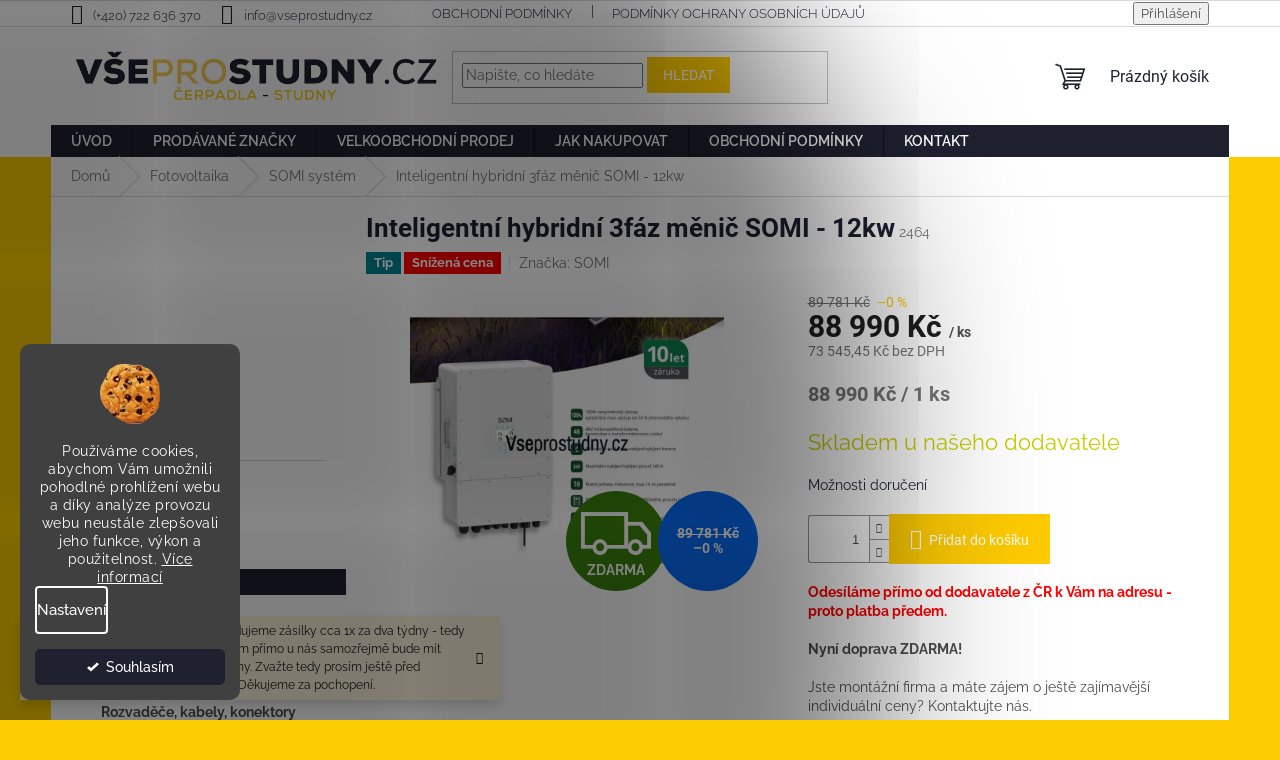

--- FILE ---
content_type: text/html; charset=utf-8
request_url: https://www.vseprostudny.cz/inteligentni-hybridni-3faz-menic-somi-12kw/
body_size: 29848
content:
<!doctype html><html lang="cs" dir="ltr" class="header-background-light external-fonts-loaded"><head><meta charset="utf-8" /><meta name="viewport" content="width=device-width,initial-scale=1" /><title>Inteligentní hybridní 3fáz měnič SOMI - 12kw - Všeprostudny.cz</title><link rel="preconnect" href="https://cdn.myshoptet.com" /><link rel="dns-prefetch" href="https://cdn.myshoptet.com" /><link rel="preload" href="https://cdn.myshoptet.com/prj/dist/master/cms/libs/jquery/jquery-1.11.3.min.js" as="script" /><link href="https://cdn.myshoptet.com/prj/dist/master/cms/templates/frontend_templates/shared/css/font-face/raleway.css" rel="stylesheet"><link href="https://cdn.myshoptet.com/prj/dist/master/cms/templates/frontend_templates/shared/css/font-face/roboto.css" rel="stylesheet"><link href="https://cdn.myshoptet.com/prj/dist/master/shop/dist/font-shoptet-11.css.62c94c7785ff2cea73b2.css" rel="stylesheet"><script>
dataLayer = [];
dataLayer.push({'shoptet' : {
    "pageId": 997,
    "pageType": "productDetail",
    "currency": "CZK",
    "currencyInfo": {
        "decimalSeparator": ",",
        "exchangeRate": 1,
        "priceDecimalPlaces": 2,
        "symbol": "K\u010d",
        "symbolLeft": 0,
        "thousandSeparator": " "
    },
    "language": "cs",
    "projectId": 502919,
    "product": {
        "id": 2464,
        "guid": "ba881c94-d54c-11ed-a82d-246e96436f44",
        "hasVariants": false,
        "codes": [
            {
                "code": 2464
            }
        ],
        "code": "2464",
        "name": "Inteligentn\u00ed hybridn\u00ed 3f\u00e1z m\u011bni\u010d SOMI - 12kw",
        "appendix": "",
        "weight": "0",
        "manufacturer": "SOMI",
        "manufacturerGuid": "1EF533479D7B6FBC8372DA0BA3DED3EE",
        "currentCategory": "Fotovoltaika | SOMI syst\u00e9m",
        "currentCategoryGuid": "d51d00f2-4b39-11ed-adb3-246e96436e9c",
        "defaultCategory": "Fotovoltaika | SOMI syst\u00e9m",
        "defaultCategoryGuid": "d51d00f2-4b39-11ed-adb3-246e96436e9c",
        "currency": "CZK",
        "priceWithVat": 88990
    },
    "stocks": [
        {
            "id": "ext",
            "title": "Sklad",
            "isDeliveryPoint": 0,
            "visibleOnEshop": 1
        }
    ],
    "cartInfo": {
        "id": null,
        "freeShipping": false,
        "freeShippingFrom": 9990,
        "leftToFreeGift": {
            "formattedPrice": "0 K\u010d",
            "priceLeft": 0
        },
        "freeGift": false,
        "leftToFreeShipping": {
            "priceLeft": 9990,
            "dependOnRegion": 0,
            "formattedPrice": "9 990 K\u010d"
        },
        "discountCoupon": [],
        "getNoBillingShippingPrice": {
            "withoutVat": 0,
            "vat": 0,
            "withVat": 0
        },
        "cartItems": [],
        "taxMode": "ORDINARY"
    },
    "cart": [],
    "customer": {
        "priceRatio": 1,
        "priceListId": 1,
        "groupId": null,
        "registered": false,
        "mainAccount": false
    }
}});
dataLayer.push({'cookie_consent' : {
    "marketing": "denied",
    "analytics": "denied"
}});
document.addEventListener('DOMContentLoaded', function() {
    shoptet.consent.onAccept(function(agreements) {
        if (agreements.length == 0) {
            return;
        }
        dataLayer.push({
            'cookie_consent' : {
                'marketing' : (agreements.includes(shoptet.config.cookiesConsentOptPersonalisation)
                    ? 'granted' : 'denied'),
                'analytics': (agreements.includes(shoptet.config.cookiesConsentOptAnalytics)
                    ? 'granted' : 'denied')
            },
            'event': 'cookie_consent'
        });
    });
});
</script>
<meta property="og:type" content="website"><meta property="og:site_name" content="vseprostudny.cz"><meta property="og:url" content="https://www.vseprostudny.cz/inteligentni-hybridni-3faz-menic-somi-12kw/"><meta property="og:title" content="Inteligentní hybridní 3fáz měnič SOMI - 12kw - Všeprostudny.cz"><meta name="author" content="Všeprostudny.cz"><meta name="web_author" content="Shoptet.cz"><meta name="dcterms.rightsHolder" content="www.vseprostudny.cz"><meta name="robots" content="index,follow"><meta property="og:image" content="https://cdn.myshoptet.com/usr/www.vseprostudny.cz/user/shop/big/2464_menic-somi.png?6430228a"><meta property="og:description" content="Inteligentní hybridní 3fáz měnič SOMI - 12kw. Odesíláme přímo od dodavatele z ČR k Vám na adresu - proto platba předem.
 Nyní doprava ZDARMA!
Jste montážní firma a máte zájem o ještě zajímavější individuální ceny? Kontaktujte nás.
Jste svépomocník, chcete stavět FVE a líbil by se Vám měnič SOMI s inteligentním…"><meta name="description" content="Inteligentní hybridní 3fáz měnič SOMI - 12kw. Odesíláme přímo od dodavatele z ČR k Vám na adresu - proto platba předem.
 Nyní doprava ZDARMA!
Jste montážní firma a máte zájem o ještě zajímavější individuální ceny? Kontaktujte nás.
Jste svépomocník, chcete stavět FVE a líbil by se Vám měnič SOMI s inteligentním…"><meta name="google-site-verification" content="4bee7e06cb865cd08c72d82647e2067d17b826d0"><meta property="product:price:amount" content="88990"><meta property="product:price:currency" content="CZK"><style>:root {--color-primary: #1f2130;--color-primary-h: 233;--color-primary-s: 22%;--color-primary-l: 15%;--color-primary-hover: #1F2130;--color-primary-hover-h: 233;--color-primary-hover-s: 22%;--color-primary-hover-l: 15%;--color-secondary: #ffcc01;--color-secondary-h: 48;--color-secondary-s: 100%;--color-secondary-l: 50%;--color-secondary-hover: #1F2130;--color-secondary-hover-h: 233;--color-secondary-hover-s: 22%;--color-secondary-hover-l: 15%;--color-tertiary: #ffcc01;--color-tertiary-h: 48;--color-tertiary-s: 100%;--color-tertiary-l: 50%;--color-tertiary-hover: #ffcc01;--color-tertiary-hover-h: 48;--color-tertiary-hover-s: 100%;--color-tertiary-hover-l: 50%;--color-header-background: #ffffff;--template-font: "Raleway";--template-headings-font: "Roboto";--header-background-url: url("[data-uri]");--cookies-notice-background: #1A1937;--cookies-notice-color: #F8FAFB;--cookies-notice-button-hover: #f5f5f5;--cookies-notice-link-hover: #27263f;--templates-update-management-preview-mode-content: "Náhled aktualizací šablony je aktivní pro váš prohlížeč."}</style>
    
    <link href="https://cdn.myshoptet.com/prj/dist/master/shop/dist/main-11.less.5a24dcbbdabfd189c152.css" rel="stylesheet" />
                <link href="https://cdn.myshoptet.com/prj/dist/master/shop/dist/mobile-header-v1-11.less.1ee105d41b5f713c21aa.css" rel="stylesheet" />
    
    <script>var shoptet = shoptet || {};</script>
    <script src="https://cdn.myshoptet.com/prj/dist/master/shop/dist/main-3g-header.js.05f199e7fd2450312de2.js"></script>
<!-- User include --><!-- api 422(76) html code header -->
<link rel="stylesheet" href="https://cdn.myshoptet.com/usr/api2.dklab.cz/user/documents/_doplnky/odpocet/502919/1090/502919_1090.css" type="text/css" /><style>
        :root {            
            --dklab-countdown-category-text-color: #FFFFFF;
            --dklab-countdown-detail-text-color: #FFFFFF;
            --dklab-countdown-background-lower-color: #282828;
            --dklab-countdown-background-upper-color: #FB0300;
            --dklab-countdown-background-lower-color-detail: #282828;
            --dklab-countdown-background-upper-color-detail: #FB0300;
            --dklab-countdown-carousel-text-color: #FFFFFF;            
            --dklab-countdown-radius: 10px;
            --dklab-countdown-carousel-background-color: #C90000;
        }
        body:not(.type-detail) .flags-extra .flag.flag-discount {display: none !important;}</style>
<!-- api 1280(896) html code header -->
<link rel="stylesheet" href="https://cdn.myshoptet.com/usr/shoptet.tomashlad.eu/user/documents/extras/cookies-addon/screen.min.css?v005">
<script>
    var shoptetakCookiesSettings={"useRoundingCorners":true,"cookiesImgPopup":false,"cookiesSize":"thin","cookiesOrientation":"vertical","cookiesImg":"1","buttonBg":true,"showPopup":false};

    var body=document.getElementsByTagName("body")[0];

    const rootElement = document.documentElement;

    rootElement.classList.add("st-cookies-v2");

    if (shoptetakCookiesSettings.useRoundingCorners) {
        rootElement.classList.add("st-cookies-corners");
    }
    if (shoptetakCookiesSettings.cookiesImgPopup) {
        rootElement.classList.add("st-cookies-popup-img");
    }
    if (shoptetakCookiesSettings.cookiesImg) {
        rootElement.classList.add("st-cookies-img");
    }
    if (shoptetakCookiesSettings.buttonBg) {
        rootElement.classList.add("st-cookies-btn");
    }
    if (shoptetakCookiesSettings.cookiesSize) {
        if (shoptetakCookiesSettings.cookiesSize === 'thin') {
            rootElement.classList.add("st-cookies-thin");
        }
        if (shoptetakCookiesSettings.cookiesSize === 'middle') {
            rootElement.classList.add("st-cookies-middle");
        }
        if (shoptetakCookiesSettings.cookiesSize === 'large') {
            rootElement.classList.add("st-cookies-large");
        }
    }
    if (shoptetakCookiesSettings.cookiesOrientation) {
        if (shoptetakCookiesSettings.cookiesOrientation === 'vertical') {
            rootElement.classList.add("st-cookies-vertical");
        }
    }
</script>

<!-- service 1359(974) html code header -->
<link href="https://cdn.myshoptet.com/usr/sazimecesko.myshoptet.com/user/documents/planetwe/common.min.css?v=1.20" rel="stylesheet" />
<link href="https://cdn.myshoptet.com/usr/sazimecesko.myshoptet.com/user/documents/planetwe/Classic.min.css" rel="stylesheet" />

<!--
<link href="https://sazimecesko.myshoptet.com/user/documents/planetwe/common.css?v=1.24" rel="stylesheet" />
<link href="https://sazimecesko.myshoptet.com/user/documents/planetwe/Classic.css" rel="stylesheet" />
-->
<!-- service 1540(1150) html code header -->
<link rel="stylesheet" href="https://cdn.myshoptet.com/usr/apollo.jakubtursky.sk/user/documents/assets/tlacitka/main.css?v=36">
<!-- service 654(301) html code header -->
<!-- Prefetch Pobo Page Builder CDN  -->
<link rel="dns-prefetch" href="https://image.pobo.cz">
<link href="https://cdnjs.cloudflare.com/ajax/libs/lightgallery/2.7.2/css/lightgallery.min.css" rel="stylesheet">
<link href="https://cdnjs.cloudflare.com/ajax/libs/lightgallery/2.7.2/css/lg-thumbnail.min.css" rel="stylesheet">


<!-- © Pobo Page Builder  -->
<script>
 	  window.addEventListener("DOMContentLoaded", function () {
		  var po = document.createElement("script");
		  po.type = "text/javascript";
		  po.async = true;
		  po.dataset.url = "https://www.pobo.cz";
			po.dataset.cdn = "https://image.pobo.space";
      po.dataset.tier = "standard";
      po.fetchpriority = "high";
      po.dataset.key = btoa(window.location.host);
		  po.id = "pobo-asset-url";
      po.platform = "shoptet";
      po.synergy = false;
		  po.src = "https://image.pobo.space/assets/editor.js?v=14";

		  var s = document.getElementsByTagName("script")[0];
		  s.parentNode.insertBefore(po, s);
	  });
</script>





<!-- service 1280(896) html code header -->
<style>
.st-cookies-v2.st-cookies-btn .shoptak-carbon .siteCookies .siteCookies__form .siteCookies__buttonWrap button[value=all] {
margin-left: 10px;
}
@media (max-width: 768px) {
.st-cookies-v2.st-cookies-btn .shoptak-carbon .siteCookies .siteCookies__form .siteCookies__buttonWrap button[value=all] {
margin-left: 0px;
}
.st-cookies-v2 .shoptak-carbon .siteCookies.siteCookies--dark .siteCookies__form .siteCookies__buttonWrap button[value=reject] {
margin: 0 10px;
}
}
@media only screen and (max-width: 768px) {
 .st-cookies-v2 .siteCookies .siteCookies__form .siteCookies__buttonWrap .js-cookies-settings[value=all], .st-cookies-v2 .siteCookies .siteCookies__form .siteCookies__buttonWrap button[value=all] {   
  margin: 0 auto 10px auto;
 }
 .st-cookies-v2 .siteCookies.siteCookies--center {
  bottom: unset;
  top: 50%;
  transform: translate(-50%, -50%);
  width: 90%;
 }
}
</style>
<!-- project html code header -->
<link rel="stylesheet" href="/user/documents/upload/DMupravy/vseprostudny.cz.css?30">

<style>
.box-bg-variant .categories a {
		font-weight: 700;
}

.shp-tab-link {
		color: black;
}

.price-measure {
		margin-top: 20px;
    font-size: 20px;
    font-weight: 700;
}
.flag.default-variant {
		background-color: red;
}

.h4.homepage-group-title {
		font-weight: 800;
    font-size: 28px;
}

h1 {
		font-weight: 600;
}

.sidebar {
    background-color: white;
}

.navigation-in ul li a b {
    font-weight: 600;
}

.top-navigation-bar a, .top-navigation-bar .dropdown button {
    color: #1F2130;
    font-weight: 300;
}

.products-block.products .p .name {
		font-weight: 600;
}

.sidebar h4, .sidebar .h4 {
    font-size: 17px;
    font-weight: 800;
}

.navigation-in ul li a b {
    text-transform: uppercase;
}

h1, h2, h3, h4, h5, h6, .h1, .h2, .h3, .h4, .h5, .h6 {
    color: #1f2130;
}

.site-msg-custom.step-1 {
		background-color: #ffcc01;
    padding-left: 20px;
    padding-right: 20px;
    padding-bottom: 15px;
}

</style>
<!-- /User include --><link rel="shortcut icon" href="/favicon.ico" type="image/x-icon" /><link rel="canonical" href="https://www.vseprostudny.cz/inteligentni-hybridni-3faz-menic-somi-12kw/" />    <script>
        var _hwq = _hwq || [];
        _hwq.push(['setKey', '6F3AED1D13ED22AC32808B0A1B0FAD50']);
        _hwq.push(['setTopPos', '0']);
        _hwq.push(['showWidget', '22']);
        (function() {
            var ho = document.createElement('script');
            ho.src = 'https://cz.im9.cz/direct/i/gjs.php?n=wdgt&sak=6F3AED1D13ED22AC32808B0A1B0FAD50';
            var s = document.getElementsByTagName('script')[0]; s.parentNode.insertBefore(ho, s);
        })();
    </script>
<style>/* custom background */@media (min-width: 992px) {body {background-color: #fccc01 ;background-position: top center;background-repeat: no-repeat;background-attachment: scroll;}}</style>    <!-- Global site tag (gtag.js) - Google Analytics -->
    <script async src="https://www.googletagmanager.com/gtag/js?id=G-5CRC250ZXD"></script>
    <script>
        
        window.dataLayer = window.dataLayer || [];
        function gtag(){dataLayer.push(arguments);}
        

                    console.debug('default consent data');

            gtag('consent', 'default', {"ad_storage":"denied","analytics_storage":"denied","ad_user_data":"denied","ad_personalization":"denied","wait_for_update":500});
            dataLayer.push({
                'event': 'default_consent'
            });
        
        gtag('js', new Date());

                gtag('config', 'UA-229796831-1', { 'groups': "UA" });
        
                gtag('config', 'G-5CRC250ZXD', {"groups":"GA4","send_page_view":false,"content_group":"productDetail","currency":"CZK","page_language":"cs"});
        
                gtag('config', 'AW-10906627595', {"allow_enhanced_conversions":true});
        
        
        
        
        
                    gtag('event', 'page_view', {"send_to":"GA4","page_language":"cs","content_group":"productDetail","currency":"CZK"});
        
                gtag('set', 'currency', 'CZK');

        gtag('event', 'view_item', {
            "send_to": "UA",
            "items": [
                {
                    "id": "2464",
                    "name": "Inteligentn\u00ed hybridn\u00ed 3f\u00e1z m\u011bni\u010d SOMI - 12kw",
                    "category": "Fotovoltaika \/ SOMI syst\u00e9m",
                                        "brand": "SOMI",
                                                            "price": 73545.45
                }
            ]
        });
        
        
        
        
        
                    gtag('event', 'view_item', {"send_to":"GA4","page_language":"cs","content_group":"productDetail","value":73545.449999999997,"currency":"CZK","items":[{"item_id":"2464","item_name":"Inteligentn\u00ed hybridn\u00ed 3f\u00e1z m\u011bni\u010d SOMI - 12kw","item_brand":"SOMI","item_category":"Fotovoltaika","item_category2":"SOMI syst\u00e9m","price":73545.449999999997,"quantity":1,"index":0}]});
        
        
        
        
        
        
        
        document.addEventListener('DOMContentLoaded', function() {
            if (typeof shoptet.tracking !== 'undefined') {
                for (var id in shoptet.tracking.bannersList) {
                    gtag('event', 'view_promotion', {
                        "send_to": "UA",
                        "promotions": [
                            {
                                "id": shoptet.tracking.bannersList[id].id,
                                "name": shoptet.tracking.bannersList[id].name,
                                "position": shoptet.tracking.bannersList[id].position
                            }
                        ]
                    });
                }
            }

            shoptet.consent.onAccept(function(agreements) {
                if (agreements.length !== 0) {
                    console.debug('gtag consent accept');
                    var gtagConsentPayload =  {
                        'ad_storage': agreements.includes(shoptet.config.cookiesConsentOptPersonalisation)
                            ? 'granted' : 'denied',
                        'analytics_storage': agreements.includes(shoptet.config.cookiesConsentOptAnalytics)
                            ? 'granted' : 'denied',
                                                                                                'ad_user_data': agreements.includes(shoptet.config.cookiesConsentOptPersonalisation)
                            ? 'granted' : 'denied',
                        'ad_personalization': agreements.includes(shoptet.config.cookiesConsentOptPersonalisation)
                            ? 'granted' : 'denied',
                        };
                    console.debug('update consent data', gtagConsentPayload);
                    gtag('consent', 'update', gtagConsentPayload);
                    dataLayer.push(
                        { 'event': 'update_consent' }
                    );
                }
            });
        });
    </script>
<script>
    (function(t, r, a, c, k, i, n, g) { t['ROIDataObject'] = k;
    t[k]=t[k]||function(){ (t[k].q=t[k].q||[]).push(arguments) },t[k].c=i;n=r.createElement(a),
    g=r.getElementsByTagName(a)[0];n.async=1;n.src=c;g.parentNode.insertBefore(n,g)
    })(window, document, 'script', '//www.heureka.cz/ocm/sdk.js?source=shoptet&version=2&page=product_detail', 'heureka', 'cz');

    heureka('set_user_consent', 0);
</script>
</head><body class="desktop id-997 in-somi-system template-11 type-product type-detail multiple-columns-body columns-mobile-2 columns-3 ums_forms_redesign--off ums_a11y_category_page--on ums_discussion_rating_forms--off ums_flags_display_unification--on ums_a11y_login--on mobile-header-version-1"><noscript>
    <style>
        #header {
            padding-top: 0;
            position: relative !important;
            top: 0;
        }
        .header-navigation {
            position: relative !important;
        }
        .overall-wrapper {
            margin: 0 !important;
        }
        body:not(.ready) {
            visibility: visible !important;
        }
    </style>
    <div class="no-javascript">
        <div class="no-javascript__title">Musíte změnit nastavení vašeho prohlížeče</div>
        <div class="no-javascript__text">Podívejte se na: <a href="https://www.google.com/support/bin/answer.py?answer=23852">Jak povolit JavaScript ve vašem prohlížeči</a>.</div>
        <div class="no-javascript__text">Pokud používáte software na blokování reklam, může být nutné povolit JavaScript z této stránky.</div>
        <div class="no-javascript__text">Děkujeme.</div>
    </div>
</noscript>

        <div id="fb-root"></div>
        <script>
            window.fbAsyncInit = function() {
                FB.init({
                    autoLogAppEvents : true,
                    xfbml            : true,
                    version          : 'v24.0'
                });
            };
        </script>
        <script async defer crossorigin="anonymous" src="https://connect.facebook.net/cs_CZ/sdk.js#xfbml=1&version=v24.0"></script>    <div class="siteCookies siteCookies--left siteCookies--dark js-siteCookies" role="dialog" data-testid="cookiesPopup" data-nosnippet>
        <div class="siteCookies__form">
            <div class="siteCookies__content">
                <div class="siteCookies__text">
                    Používáme cookies, abychom Vám umožnili pohodlné prohlížení webu a díky analýze provozu webu neustále zlepšovali jeho funkce, výkon a použitelnost. <a href="https://502919.myshoptet.com/podminky-ochrany-osobnich-udaju/" target="_blank" rel="noopener noreferrer">Více informací</a>
                </div>
                <p class="siteCookies__links">
                    <button class="siteCookies__link js-cookies-settings" aria-label="Nastavení cookies" data-testid="cookiesSettings">Nastavení</button>
                </p>
            </div>
            <div class="siteCookies__buttonWrap">
                                <button class="siteCookies__button js-cookiesConsentSubmit" value="all" aria-label="Přijmout cookies" data-testid="buttonCookiesAccept">Souhlasím</button>
            </div>
        </div>
        <script>
            document.addEventListener("DOMContentLoaded", () => {
                const siteCookies = document.querySelector('.js-siteCookies');
                document.addEventListener("scroll", shoptet.common.throttle(() => {
                    const st = document.documentElement.scrollTop;
                    if (st > 1) {
                        siteCookies.classList.add('siteCookies--scrolled');
                    } else {
                        siteCookies.classList.remove('siteCookies--scrolled');
                    }
                }, 100));
            });
        </script>
    </div>
<a href="#content" class="skip-link sr-only">Přejít na obsah</a><div class="overall-wrapper"><div class="site-msg information"><div class="container"><div class="text">UPOZORNĚNÍ !

V tomto období expedujeme zásilky cca 1x za dva týdny - tedy 2x do měsíce.

Zboží které není skladem přímo u nás samozřejmě bude mít delší dobu dodání o další cca dva týdny.

Zvažte tedy prosím ještě před objednáním, jak na dodání spěcháte.

Děkujeme za pochopení.</div><div class="close js-close-information-msg"></div></div></div><div class="user-action"><div class="container">
    <div class="user-action-in">
                    <div id="login" class="user-action-login popup-widget login-widget" role="dialog" aria-labelledby="loginHeading">
        <div class="popup-widget-inner">
                            <h2 id="loginHeading">Přihlášení k vašemu účtu</h2><div id="customerLogin"><form action="/action/Customer/Login/" method="post" id="formLoginIncluded" class="csrf-enabled formLogin" data-testid="formLogin"><input type="hidden" name="referer" value="" /><div class="form-group"><div class="input-wrapper email js-validated-element-wrapper no-label"><input type="email" name="email" class="form-control" autofocus placeholder="E-mailová adresa (např. jan@novak.cz)" data-testid="inputEmail" autocomplete="email" required /></div></div><div class="form-group"><div class="input-wrapper password js-validated-element-wrapper no-label"><input type="password" name="password" class="form-control" placeholder="Heslo" data-testid="inputPassword" autocomplete="current-password" required /><span class="no-display">Nemůžete vyplnit toto pole</span><input type="text" name="surname" value="" class="no-display" /></div></div><div class="form-group"><div class="login-wrapper"><button type="submit" class="btn btn-secondary btn-text btn-login" data-testid="buttonSubmit">Přihlásit se</button><div class="password-helper"><a href="/registrace/" data-testid="signup" rel="nofollow">Nová registrace</a><a href="/klient/zapomenute-heslo/" rel="nofollow">Zapomenuté heslo</a></div></div></div></form>
</div>                    </div>
    </div>

                            <div id="cart-widget" class="user-action-cart popup-widget cart-widget loader-wrapper" data-testid="popupCartWidget" role="dialog" aria-hidden="true">
    <div class="popup-widget-inner cart-widget-inner place-cart-here">
        <div class="loader-overlay">
            <div class="loader"></div>
        </div>
    </div>

    <div class="cart-widget-button">
        <a href="/kosik/" class="btn btn-conversion" id="continue-order-button" rel="nofollow" data-testid="buttonNextStep">Pokračovat do košíku</a>
    </div>
</div>
            </div>
</div>
</div><div class="top-navigation-bar" data-testid="topNavigationBar">

    <div class="container">

        <div class="top-navigation-contacts">
            <strong>Zákaznická podpora:</strong><a href="tel:+420722636370" class="project-phone" aria-label="Zavolat na +420722636370" data-testid="contactboxPhone"><span>(+420) 722 636 370</span></a><a href="mailto:info@vseprostudny.cz" class="project-email" data-testid="contactboxEmail"><span>info@vseprostudny.cz</span></a>        </div>

                            <div class="top-navigation-menu">
                <div class="top-navigation-menu-trigger"></div>
                <ul class="top-navigation-bar-menu">
                                            <li class="top-navigation-menu-item-39">
                            <a href="/obchodni-podminky/">Obchodní podmínky</a>
                        </li>
                                            <li class="top-navigation-menu-item-691">
                            <a href="/podminky-ochrany-osobnich-udaju/">Podmínky ochrany osobních údajů </a>
                        </li>
                                    </ul>
                <ul class="top-navigation-bar-menu-helper"></ul>
            </div>
        
        <div class="top-navigation-tools">
            <div class="responsive-tools">
                <a href="#" class="toggle-window" data-target="search" aria-label="Hledat" data-testid="linkSearchIcon"></a>
                                                            <a href="#" class="toggle-window" data-target="login"></a>
                                                    <a href="#" class="toggle-window" data-target="navigation" aria-label="Menu" data-testid="hamburgerMenu"></a>
            </div>
                        <button class="top-nav-button top-nav-button-login toggle-window" type="button" data-target="login" aria-haspopup="dialog" aria-controls="login" aria-expanded="false" data-testid="signin"><span>Přihlášení</span></button>        </div>

    </div>

</div>
<header id="header"><div class="container navigation-wrapper">
    <div class="header-top">
        <div class="site-name-wrapper">
            <div class="site-name"><a href="/" data-testid="linkWebsiteLogo"><img src="https://cdn.myshoptet.com/usr/www.vseprostudny.cz/user/logos/logo_studny.png" alt="Všeprostudny.cz" fetchpriority="low" /></a></div>        </div>
        <div class="search" itemscope itemtype="https://schema.org/WebSite">
            <meta itemprop="headline" content="SOMI systém"/><meta itemprop="url" content="https://www.vseprostudny.cz"/><meta itemprop="text" content="Inteligentní hybridní 3fáz měnič SOMI - 12kw. Odesíláme přímo od dodavatele z ČR k Vám na adresu - proto platba předem. Nyní doprava ZDARMA! Jste montážní firma a máte zájem o ještě zajímavější individuální ceny? Kontaktujte nás. Jste svépomocník, chcete stavět FVE a líbil by se Vám měnič SOMI s inteligentním..."/>            <form action="/action/ProductSearch/prepareString/" method="post"
    id="formSearchForm" class="search-form compact-form js-search-main"
    itemprop="potentialAction" itemscope itemtype="https://schema.org/SearchAction" data-testid="searchForm">
    <fieldset>
        <meta itemprop="target"
            content="https://www.vseprostudny.cz/vyhledavani/?string={string}"/>
        <input type="hidden" name="language" value="cs"/>
        
            
<input
    type="search"
    name="string"
        class="query-input form-control search-input js-search-input"
    placeholder="Napište, co hledáte"
    autocomplete="off"
    required
    itemprop="query-input"
    aria-label="Vyhledávání"
    data-testid="searchInput"
>
            <button type="submit" class="btn btn-default" data-testid="searchBtn">Hledat</button>
        
    </fieldset>
</form>
        </div>
        <div class="navigation-buttons">
                
    <a href="/kosik/" class="btn btn-icon toggle-window cart-count" data-target="cart" data-hover="true" data-redirect="true" data-testid="headerCart" rel="nofollow" aria-haspopup="dialog" aria-expanded="false" aria-controls="cart-widget">
        
                <span class="sr-only">Nákupní košík</span>
        
            <span class="cart-price visible-lg-inline-block" data-testid="headerCartPrice">
                                    Prázdný košík                            </span>
        
    
            </a>
        </div>
    </div>
    <nav id="navigation" aria-label="Hlavní menu" data-collapsible="true"><div class="navigation-in menu"><ul class="menu-level-1" role="menubar" data-testid="headerMenuItems"><li class="menu-item-external-16" role="none"><a href="https://502919.myshoptet.com" data-testid="headerMenuItem" role="menuitem" aria-expanded="false"><b>Úvod</b></a></li>
<li class="menu-item--24" role="none"><a href="/znacka/" data-testid="headerMenuItem" role="menuitem" aria-expanded="false"><b>Prodávané značky</b></a></li>
<li class="menu-item-916" role="none"><a href="/velkoobchodni-prodej-2/" data-testid="headerMenuItem" role="menuitem" aria-expanded="false"><b>Velkoobchodní prodej</b></a></li>
<li class="menu-item-27" role="none"><a href="/jak-nakupovat/" data-testid="headerMenuItem" role="menuitem" aria-expanded="false"><b>Jak nakupovat</b></a></li>
<li class="menu-item-39" role="none"><a href="/obchodni-podminky/" data-testid="headerMenuItem" role="menuitem" aria-expanded="false"><b>Obchodní podmínky</b></a></li>
<li class="menu-item-29" role="none"><a href="/kontakt/" data-testid="headerMenuItem" role="menuitem" aria-expanded="false"><b>Kontakt</b></a></li>
<li class="appended-category menu-item-1039" role="none"><a href="/zbozi-v-akci/"><b>Snížená cena</b></a></li><li class="appended-category menu-item-952 ext" role="none"><a href="/fotovoltaika/"><b>Fotovoltaika</b><span class="submenu-arrow" role="menuitem"></span></a><ul class="menu-level-2 menu-level-2-appended" role="menu"><li class="menu-item-997" role="none"><a href="/somi-system/" data-testid="headerMenuItem" role="menuitem"><span>SOMI systém</span></a></li><li class="menu-item-955" role="none"><a href="/panely/" data-testid="headerMenuItem" role="menuitem"><span>Panely</span></a></li><li class="menu-item-958" role="none"><a href="/konstrukce/" data-testid="headerMenuItem" role="menuitem"><span>Konstrukce a držáky</span></a></li><li class="menu-item-961" role="none"><a href="/baterie/" data-testid="headerMenuItem" role="menuitem"><span>Baterie</span></a></li><li class="menu-item-964" role="none"><a href="/menice/" data-testid="headerMenuItem" role="menuitem"><span>Měniče</span></a></li><li class="menu-item-967" role="none"><a href="/kabely--konektory/" data-testid="headerMenuItem" role="menuitem"><span>Rozvaděče, kabely, konektory</span></a></li><li class="menu-item-1003" role="none"><a href="/wallboxy/" data-testid="headerMenuItem" role="menuitem"><span>Wallboxy a elektromobilita</span></a></li></ul></li><li class="appended-category menu-item-706 ext" role="none"><a href="/cerpadla/"><b>Čerpadla</b><span class="submenu-arrow" role="menuitem"></span></a><ul class="menu-level-2 menu-level-2-appended" role="menu"><li class="menu-item-730" role="none"><a href="/cerpadla-do-vrtu/" data-testid="headerMenuItem" role="menuitem"><span>Čerpadla do vrtů</span></a></li><li class="menu-item-727" role="none"><a href="/cerpadla-2/" data-testid="headerMenuItem" role="menuitem"><span>Čerpadla do studní</span></a></li><li class="menu-item-790" role="none"><a href="/do-retencnich-nadrzi/" data-testid="headerMenuItem" role="menuitem"><span>Do retenčních nádrží a pro závlahy</span></a></li><li class="menu-item-850" role="none"><a href="/cerpadla-saci/" data-testid="headerMenuItem" role="menuitem"><span>Čerpadla sací</span></a></li><li class="menu-item-793" role="none"><a href="/pro-tlakovou-kanalizaci/" data-testid="headerMenuItem" role="menuitem"><span>Čerpadla pro tlakovou kanalizaci</span></a></li><li class="menu-item-949" role="none"><a href="/rucni-cerpadla/" data-testid="headerMenuItem" role="menuitem"><span>Ruční čerpadla</span></a></li><li class="menu-item-937" role="none"><a href="/levna-hobby-cerpadla/" data-testid="headerMenuItem" role="menuitem"><span>Levná / hobby čerpadla</span></a></li><li class="menu-item-892" role="none"><a href="/cerpadla-kalova-univerzalni/" data-testid="headerMenuItem" role="menuitem"><span>Čerpadla kalová univerzální</span></a></li><li class="menu-item-907" role="none"><a href="/cerpadla-do-sudu--ibc/" data-testid="headerMenuItem" role="menuitem"><span>Čerpadla do sudu, IBC</span></a></li><li class="menu-item-901" role="none"><a href="/obehova-cerpadla-topeni-a-tuv/" data-testid="headerMenuItem" role="menuitem"><span>Oběhová čerpadla topení a TUV</span></a></li><li class="menu-item-853" role="none"><a href="/nahradni-dily/" data-testid="headerMenuItem" role="menuitem"><span>Náhradní díly</span></a></li><li class="menu-item-1006" role="none"><a href="/michadla/" data-testid="headerMenuItem" role="menuitem"><span>Míchadla</span></a></li></ul></li><li class="appended-category menu-item-874 ext" role="none"><a href="/cerpadla-dle-znacek/"><b>Čerpadla dle značek</b><span class="submenu-arrow" role="menuitem"></span></a><ul class="menu-level-2 menu-level-2-appended" role="menu"><li class="menu-item-856" role="none"><a href="/grundfos/" data-testid="headerMenuItem" role="menuitem"><span>Grundfos</span></a></li><li class="menu-item-859" role="none"><a href="/sigma/" data-testid="headerMenuItem" role="menuitem"><span>Sigma</span></a></li><li class="menu-item-865" role="none"><a href="/pedrollo/" data-testid="headerMenuItem" role="menuitem"><span>Pedrollo</span></a></li><li class="menu-item-940" role="none"><a href="/pch/" data-testid="headerMenuItem" role="menuitem"><span>PCH</span></a></li><li class="menu-item-943" role="none"><a href="/pumpa/" data-testid="headerMenuItem" role="menuitem"><span>Pumpa</span></a></li><li class="menu-item-862" role="none"><a href="/calpeda/" data-testid="headerMenuItem" role="menuitem"><span>Calpeda</span></a></li><li class="menu-item-895" role="none"><a href="/ksb/" data-testid="headerMenuItem" role="menuitem"><span>KSB</span></a></li><li class="menu-item-910" role="none"><a href="/wilo/" data-testid="headerMenuItem" role="menuitem"><span>Wilo</span></a></li><li class="menu-item-868" role="none"><a href="/dab/" data-testid="headerMenuItem" role="menuitem"><span>Dab</span></a></li><li class="menu-item-877" role="none"><a href="/zenit/" data-testid="headerMenuItem" role="menuitem"><span>Zenit</span></a></li><li class="menu-item-871" role="none"><a href="/app/" data-testid="headerMenuItem" role="menuitem"><span>App</span></a></li><li class="menu-item-913" role="none"><a href="/kopro/" data-testid="headerMenuItem" role="menuitem"><span>Kopro</span></a></li><li class="menu-item-1036" role="none"><a href="/e-tech/" data-testid="headerMenuItem" role="menuitem"><span>E-Tech</span></a></li></ul></li><li class="appended-category menu-item-763 ext" role="none"><a href="/do-sachty-a-vrtu-do-studny/"><b>Materiál do šachty a vrtu / studny</b><span class="submenu-arrow" role="menuitem"></span></a><ul class="menu-level-2 menu-level-2-appended" role="menu"><li class="menu-item-721" role="none"><a href="/zpetne-klapky/" data-testid="headerMenuItem" role="menuitem"><span>Zpětné klapky</span></a></li><li class="menu-item-733" role="none"><a href="/zavesna-lana-a-kotveni/" data-testid="headerMenuItem" role="menuitem"><span>Závěsná lana a kotvení</span></a></li><li class="menu-item-718" role="none"><a href="/pojistne-ventily/" data-testid="headerMenuItem" role="menuitem"><span>Pojistné ventily</span></a></li><li class="menu-item-787" role="none"><a href="/potrubi-pe-a-ppr/" data-testid="headerMenuItem" role="menuitem"><span>Potrubí PE a PPR</span></a></li></ul></li><li class="appended-category menu-item-1015" role="none"><a href="/filtry-atlas-a-dalsi/"><b>Filtry ATLAS a další</b></a></li><li class="appended-category menu-item-757 ext" role="none"><a href="/vodarny/"><b>Vodárny</b><span class="submenu-arrow" role="menuitem"></span></a><ul class="menu-level-2 menu-level-2-appended" role="menu"><li class="menu-item-709" role="none"><a href="/tlakove-nadoby/" data-testid="headerMenuItem" role="menuitem"><span>Tlakové nádoby</span></a></li><li class="menu-item-712" role="none"><a href="/tlakove-spinace/" data-testid="headerMenuItem" role="menuitem"><span>Tlakové spínače a presscontroly</span></a></li><li class="menu-item-715" role="none"><a href="/manometry/" data-testid="headerMenuItem" role="menuitem"><span>Manometry</span></a></li><li class="menu-item-784" role="none"><a href="/uzavery--vypoustaky/" data-testid="headerMenuItem" role="menuitem"><span>Uzávěry, vypoušťáky</span></a></li><li class="menu-item-739" role="none"><a href="/filtry-atlas/" data-testid="headerMenuItem" role="menuitem"><span>Filtry ATLAS a další</span></a></li></ul></li><li class="appended-category menu-item-847" role="none"><a href="/pe-a-ppr-potrubi/"><b>-  PE a PPR potrubí</b></a></li><li class="appended-category menu-item-796 ext" role="none"><a href="/fitinky/"><b>Fitinky a armatury</b><span class="submenu-arrow" role="menuitem"></span></a><ul class="menu-level-2 menu-level-2-appended" role="menu"><li class="menu-item-1000" role="none"><a href="/pojistne-ventily-2/" data-testid="headerMenuItem" role="menuitem"><span>Pojistné ventily</span></a></li><li class="menu-item-931" role="none"><a href="/doprodejove-kusy/" data-testid="headerMenuItem" role="menuitem"><span>Doprodejové kusy</span></a></li><li class="menu-item-928" role="none"><a href="/uzavery--vypoustaky-2/" data-testid="headerMenuItem" role="menuitem"><span>Uzávěry, vypoušťáky</span></a></li><li class="menu-item-802" role="none"><a href="/mosazne/" data-testid="headerMenuItem" role="menuitem"><span>Mosazné závitové fitinky</span></a></li><li class="menu-item-808" role="none"><a href="/nerezove/" data-testid="headerMenuItem" role="menuitem"><span>Nerezové závitové fitinky</span></a></li><li class="menu-item-946" role="none"><a href="/plastove-zavitove-fitinky/" data-testid="headerMenuItem" role="menuitem"><span>Plastové závitové fitinky</span></a></li><li class="menu-item-805" role="none"><a href="/plastove/" data-testid="headerMenuItem" role="menuitem"><span>Plastové PPS (svěrné)</span></a></li><li class="menu-item-898" role="none"><a href="/mosazne-pps/" data-testid="headerMenuItem" role="menuitem"><span>Mosazné PPS (svěrné)</span></a></li><li class="menu-item-883" role="none"><a href="/gebo-system/" data-testid="headerMenuItem" role="menuitem"><span>Gebo, AGA systém (svěrné)</span></a></li><li class="menu-item-880" role="none"><a href="/plastove-ppr/" data-testid="headerMenuItem" role="menuitem"><span>Plastové PPR</span></a></li><li class="menu-item-811" role="none"><a href="/pozinkovane/" data-testid="headerMenuItem" role="menuitem"><span>Pozinkované fitinky</span></a></li></ul></li><li class="appended-category menu-item-736 ext" role="none"><a href="/elektromaterial/"><b>Elektromateriál</b><span class="submenu-arrow" role="menuitem"></span></a><ul class="menu-level-2 menu-level-2-appended" role="menu"><li class="menu-item-745" role="none"><a href="/do-vrtu-studny/" data-testid="headerMenuItem" role="menuitem"><span>Do vrtu / studny</span></a></li><li class="menu-item-742" role="none"><a href="/do-vykopu/" data-testid="headerMenuItem" role="menuitem"><span>Do výkopu</span></a></li><li class="menu-item-748" role="none"><a href="/do-objektu/" data-testid="headerMenuItem" role="menuitem"><span>Do objektu</span></a></li><li class="menu-item-1009" role="none"><a href="/hlidace-hladiny-2/" data-testid="headerMenuItem" role="menuitem"><span>Hlídače hladiny, plováky</span></a></li><li class="menu-item-1012" role="none"><a href="/ochrany-motoru-spoustece/" data-testid="headerMenuItem" role="menuitem"><span>Ochrany motoru / spouštěče</span></a></li></ul></li><li class="appended-category menu-item-754 ext" role="none"><a href="/naradi/"><b>Nářadí, boxy, organizéry</b><span class="submenu-arrow" role="menuitem"></span></a><ul class="menu-level-2 menu-level-2-appended" role="menu"><li class="menu-item-832" role="none"><a href="/pro-hobby-pouziti/" data-testid="headerMenuItem" role="menuitem"><span>Pro hobby použití</span></a></li><li class="menu-item-835" role="none"><a href="/pro-profi-pouziti--remeslniky/" data-testid="headerMenuItem" role="menuitem"><span>Pro profi použití, řemeslníky</span></a></li></ul></li><li class="appended-category menu-item-820 ext" role="none"><a href="/tesnici-prvky/"><b>Těsnící prvky</b><span class="submenu-arrow" role="menuitem"></span></a><ul class="menu-level-2 menu-level-2-appended" role="menu"><li class="menu-item-823" role="none"><a href="/tesneni-na-zavity/" data-testid="headerMenuItem" role="menuitem"><span>Těsnění na závity</span></a></li><li class="menu-item-826" role="none"><a href="/gumove-ploche-tesneni/" data-testid="headerMenuItem" role="menuitem"><span>Gumové ploché těsnění</span></a></li><li class="menu-item-829" role="none"><a href="/klasicke-ploche-tesneni/" data-testid="headerMenuItem" role="menuitem"><span>Klasické ploché těsnění</span></a></li></ul></li><li class="appended-category menu-item-766 ext" role="none"><a href="/hlidace-hladiny/"><b>Hlídače hladiny, plováky</b><span class="submenu-arrow" role="menuitem"></span></a><ul class="menu-level-2 menu-level-2-appended" role="menu"><li class="menu-item-769" role="none"><a href="/plovakove/" data-testid="headerMenuItem" role="menuitem"><span>Plovákové</span></a></li><li class="menu-item-772" role="none"><a href="/elektronicke/" data-testid="headerMenuItem" role="menuitem"><span>Elektronické</span></a></li></ul></li><li class="appended-category menu-item-724 ext" role="none"><a href="/rucni-pumpy/"><b>Ruční pumpy</b><span class="submenu-arrow" role="menuitem"></span></a><ul class="menu-level-2 menu-level-2-appended" role="menu"><li class="menu-item-775" role="none"><a href="/stojany/" data-testid="headerMenuItem" role="menuitem"><span>Stojany</span></a></li><li class="menu-item-778" role="none"><a href="/pracovni-valce/" data-testid="headerMenuItem" role="menuitem"><span>Pracovní válce</span></a></li><li class="menu-item-781" role="none"><a href="/prislusenstvi/" data-testid="headerMenuItem" role="menuitem"><span>Příslušenství, díly</span></a></li></ul></li><li class="appended-category menu-item-889 ext" role="none"><a href="/tlakova-kanalizace/"><b>Tlaková kanalizace</b><span class="submenu-arrow" role="menuitem"></span></a><ul class="menu-level-2 menu-level-2-appended" role="menu"><li class="menu-item-1018" role="none"><a href="/cerpadla-kanalizacni/" data-testid="headerMenuItem" role="menuitem"><span>Čerpadla kanalizační</span></a></li><li class="menu-item-1021" role="none"><a href="/zpetne-klapky--armatury/" data-testid="headerMenuItem" role="menuitem"><span>Zpětné klapky, armatury</span></a></li><li class="menu-item-1024" role="none"><a href="/fitinky-2/" data-testid="headerMenuItem" role="menuitem"><span>Fitinky</span></a></li><li class="menu-item-1027" role="none"><a href="/plovaky-a-elektro/" data-testid="headerMenuItem" role="menuitem"><span>Plováky a elektro</span></a></li><li class="menu-item-1030" role="none"><a href="/dily-a-prislusenstvi-cerp/" data-testid="headerMenuItem" role="menuitem"><span>Díly a příslušenství čerp.</span></a></li></ul></li><li class="appended-category menu-item-886 ext" role="none"><a href="/zahradni-program/"><b>Zahradní program</b><span class="submenu-arrow" role="menuitem"></span></a><ul class="menu-level-2 menu-level-2-appended" role="menu"><li class="menu-item-919" role="none"><a href="/rychlospojky-2/" data-testid="headerMenuItem" role="menuitem"><span>Rychlospojky</span></a></li><li class="menu-item-922" role="none"><a href="/hadice/" data-testid="headerMenuItem" role="menuitem"><span>Hadice</span></a></li><li class="menu-item-925" role="none"><a href="/kohouty/" data-testid="headerMenuItem" role="menuitem"><span>Kohouty</span></a></li></ul></li><li class="appended-category menu-item-970 ext" role="none"><a href="/zavlahove-systemy/"><b>Závlahové systémy</b><span class="submenu-arrow" role="menuitem"></span></a><ul class="menu-level-2 menu-level-2-appended" role="menu"><li class="menu-item-973" role="none"><a href="/ridici-jednotky/" data-testid="headerMenuItem" role="menuitem"><span>Řídící jednotky</span></a></li><li class="menu-item-976" role="none"><a href="/trysky-a-tela-trysek/" data-testid="headerMenuItem" role="menuitem"><span>Trysky a těla trysek</span></a></li><li class="menu-item-979" role="none"><a href="/elektroventily/" data-testid="headerMenuItem" role="menuitem"><span>Elektroventily</span></a></li><li class="menu-item-982" role="none"><a href="/potrubi/" data-testid="headerMenuItem" role="menuitem"><span>Potrubí</span></a></li><li class="menu-item-985" role="none"><a href="/kapkova-zavlaha/" data-testid="headerMenuItem" role="menuitem"><span>Kapková závlaha</span></a></li><li class="menu-item-988" role="none"><a href="/fitinky-a-tvarovky/" data-testid="headerMenuItem" role="menuitem"><span>Fitinky a tvarovky</span></a></li><li class="menu-item-991" role="none"><a href="/sachty-na-ventily/" data-testid="headerMenuItem" role="menuitem"><span>Šachty na ventily</span></a></li><li class="menu-item-994" role="none"><a href="/naradi-pro-zavlahare/" data-testid="headerMenuItem" role="menuitem"><span>Nářadí pro závlaháře</span></a></li></ul></li><li class="appended-category menu-item-751" role="none"><a href="/ostatni/"><b>-  Ostatní, studnařské pěny</b></a></li><li class="appended-category menu-item-904 ext" role="none"><a href="/komponenty-topeni/"><b>Komponenty topení</b><span class="submenu-arrow" role="menuitem"></span></a><ul class="menu-level-2 menu-level-2-appended" role="menu"><li class="menu-item-1089" role="none"><a href="/podlahove-topeni/" data-testid="headerMenuItem" role="menuitem"><span>Podlahové topení</span></a></li></ul></li><li class="appended-category menu-item-934" role="none"><a href="/vyprodej/"><b>Výprodej</b></a></li><li class="appended-category menu-item-814 ext" role="none"><a href="/spojovaci-material/"><b>Spojovací materiál</b><span class="submenu-arrow" role="menuitem"></span></a><ul class="menu-level-2 menu-level-2-appended" role="menu"><li class="menu-item-838" role="none"><a href="/pozink/" data-testid="headerMenuItem" role="menuitem"><span>Pozink</span></a></li><li class="menu-item-841" role="none"><a href="/nerez/" data-testid="headerMenuItem" role="menuitem"><span>Nerez</span></a></li><li class="menu-item-844" role="none"><a href="/hmozdinky/" data-testid="headerMenuItem" role="menuitem"><span>Hmoždinky</span></a></li></ul></li><li class="appended-category menu-item-817" role="none"><a href="/poklop-na-studnu-sachtu/"><b>-  Poklop na studnu / šachtu</b></a></li></ul>
    <ul class="navigationActions" role="menu">
                            <li role="none">
                                    <a href="/login/?backTo=%2Finteligentni-hybridni-3faz-menic-somi-12kw%2F" rel="nofollow" data-testid="signin" role="menuitem"><span>Přihlášení</span></a>
                            </li>
                        </ul>
</div><span class="navigation-close"></span></nav><div class="menu-helper" data-testid="hamburgerMenu"><span>Více</span></div>
</div></header><!-- / header -->


                    <div class="container breadcrumbs-wrapper">
            <div class="breadcrumbs" itemscope itemtype="https://schema.org/BreadcrumbList">
                                                                            <span id="navigation-first" data-basetitle="Všeprostudny.cz" itemprop="itemListElement" itemscope itemtype="https://schema.org/ListItem">
                <a href="/" itemprop="item" ><span itemprop="name">Domů</span></a>
                <span class="navigation-bullet">/</span>
                <meta itemprop="position" content="1" />
            </span>
                                <span id="navigation-1" itemprop="itemListElement" itemscope itemtype="https://schema.org/ListItem">
                <a href="/fotovoltaika/" itemprop="item" data-testid="breadcrumbsSecondLevel"><span itemprop="name">Fotovoltaika</span></a>
                <span class="navigation-bullet">/</span>
                <meta itemprop="position" content="2" />
            </span>
                                <span id="navigation-2" itemprop="itemListElement" itemscope itemtype="https://schema.org/ListItem">
                <a href="/somi-system/" itemprop="item" data-testid="breadcrumbsSecondLevel"><span itemprop="name">SOMI systém</span></a>
                <span class="navigation-bullet">/</span>
                <meta itemprop="position" content="3" />
            </span>
                                            <span id="navigation-3" itemprop="itemListElement" itemscope itemtype="https://schema.org/ListItem" data-testid="breadcrumbsLastLevel">
                <meta itemprop="item" content="https://www.vseprostudny.cz/inteligentni-hybridni-3faz-menic-somi-12kw/" />
                <meta itemprop="position" content="4" />
                <span itemprop="name" data-title="Inteligentní hybridní 3fáz měnič SOMI - 12kw">Inteligentní hybridní 3fáz měnič SOMI - 12kw <span class="appendix"></span></span>
            </span>
            </div>
        </div>
    
<div id="content-wrapper" class="container content-wrapper">
    
    <div class="content-wrapper-in">
                                                <aside class="sidebar sidebar-left"  data-testid="sidebarMenu">
                                                                                                <div class="sidebar-inner">
                                                                    <div class="banner"><div class="banner-wrapper banner1"><a href="/velkoobchodni-prodej-2/" data-ec-promo-id="11" class="extended-empty" ><img data-src="https://cdn.myshoptet.com/usr/www.vseprostudny.cz/user/banners/velkoobchodni_prodej.png?627d21b5" src="data:image/svg+xml,%3Csvg%20width%3D%22722%22%20height%3D%22580%22%20xmlns%3D%22http%3A%2F%2Fwww.w3.org%2F2000%2Fsvg%22%3E%3C%2Fsvg%3E" fetchpriority="low" alt="Velkoobchodní prodej" width="722" height="580" /><span class="extended-banner-texts"></span></a></div></div>
                                                                                <div class="box box-bg-variant box-categories">    <div class="skip-link__wrapper">
        <span id="categories-start" class="skip-link__target js-skip-link__target sr-only" tabindex="-1">&nbsp;</span>
        <a href="#categories-end" class="skip-link skip-link--start sr-only js-skip-link--start">Přeskočit kategorie</a>
    </div>

<h4>Kategorie</h4>


<div id="categories"><div class="categories cat-01 expanded" id="cat-1039"><div class="topic"><a href="/zbozi-v-akci/">Snížená cena<span class="cat-trigger">&nbsp;</span></a></div></div><div class="categories cat-02 expandable active expanded" id="cat-952"><div class="topic child-active"><a href="/fotovoltaika/">Fotovoltaika<span class="cat-trigger">&nbsp;</span></a></div>

                    <ul class=" active expanded">
                                        <li class="
                active                                                 ">
                <a href="/somi-system/">
                    SOMI systém
                                    </a>
                                                                </li>
                                <li >
                <a href="/panely/">
                    Panely
                                    </a>
                                                                </li>
                                <li >
                <a href="/konstrukce/">
                    Konstrukce a držáky
                                    </a>
                                                                </li>
                                <li >
                <a href="/baterie/">
                    Baterie
                                    </a>
                                                                </li>
                                <li >
                <a href="/menice/">
                    Měniče
                                    </a>
                                                                </li>
                                <li >
                <a href="/kabely--konektory/">
                    Rozvaděče, kabely, konektory
                                    </a>
                                                                </li>
                                <li >
                <a href="/wallboxy/">
                    Wallboxy a elektromobilita
                                    </a>
                                                                </li>
                </ul>
    </div><div class="categories cat-01 expandable expanded" id="cat-706"><div class="topic"><a href="/cerpadla/">Čerpadla<span class="cat-trigger">&nbsp;</span></a></div>

                    <ul class=" expanded">
                                        <li >
                <a href="/cerpadla-do-vrtu/">
                    Čerpadla do vrtů
                                    </a>
                                                                </li>
                                <li >
                <a href="/cerpadla-2/">
                    Čerpadla do studní
                                    </a>
                                                                </li>
                                <li >
                <a href="/do-retencnich-nadrzi/">
                    Do retenčních nádrží a pro závlahy
                                    </a>
                                                                </li>
                                <li >
                <a href="/cerpadla-saci/">
                    Čerpadla sací
                                    </a>
                                                                </li>
                                <li >
                <a href="/pro-tlakovou-kanalizaci/">
                    Čerpadla pro tlakovou kanalizaci
                                    </a>
                                                                </li>
                                <li >
                <a href="/rucni-cerpadla/">
                    Ruční čerpadla
                                    </a>
                                                                </li>
                                <li >
                <a href="/levna-hobby-cerpadla/">
                    Levná / hobby čerpadla
                                    </a>
                                                                </li>
                                <li >
                <a href="/cerpadla-kalova-univerzalni/">
                    Čerpadla kalová univerzální
                                    </a>
                                                                </li>
                                <li >
                <a href="/cerpadla-do-sudu--ibc/">
                    Čerpadla do sudu, IBC
                                    </a>
                                                                </li>
                                <li >
                <a href="/obehova-cerpadla-topeni-a-tuv/">
                    Oběhová čerpadla topení a TUV
                                    </a>
                                                                </li>
                                <li class="
                                 expandable                 expanded                ">
                <a href="/nahradni-dily/">
                    Náhradní díly
                    <span class="cat-trigger">&nbsp;</span>                </a>
                                                            

                    <ul class=" expanded">
                                        <li >
                <a href="/sigma-evgu--nautila/">
                    Sigma EVGU (Nautila)
                                    </a>
                                                                </li>
                                <li >
                <a href="/tlakove-spinace-2/">
                    Tlakové spínače
                                    </a>
                                                                </li>
                                <li >
                <a href="/cerpadla-pch/">
                    Čerpadla PCH
                                    </a>
                                                                </li>
                                <li >
                <a href="/sigma-sva--darling/">
                    Sigma SVA (Darling)
                                    </a>
                                                                </li>
                                <li >
                <a href="/cerpadla-grundfos/">
                    Čerpadla Grundfos
                                    </a>
                                                                </li>
                </ul>
    
                                                </li>
                                <li >
                <a href="/michadla/">
                    Míchadla
                                    </a>
                                                                </li>
                </ul>
    </div><div class="categories cat-02 expandable external" id="cat-874"><div class="topic"><a href="/cerpadla-dle-znacek/">Čerpadla dle značek<span class="cat-trigger">&nbsp;</span></a></div>

    </div><div class="categories cat-01 expandable expanded" id="cat-763"><div class="topic"><a href="/do-sachty-a-vrtu-do-studny/">Materiál do šachty a vrtu / studny<span class="cat-trigger">&nbsp;</span></a></div>

                    <ul class=" expanded">
                                        <li >
                <a href="/zpetne-klapky/">
                    Zpětné klapky
                                    </a>
                                                                </li>
                                <li >
                <a href="/zavesna-lana-a-kotveni/">
                    Závěsná lana a kotvení
                                    </a>
                                                                </li>
                                <li >
                <a href="/pojistne-ventily/">
                    Pojistné ventily
                                    </a>
                                                                </li>
                                <li >
                <a href="/potrubi-pe-a-ppr/">
                    Potrubí PE a PPR
                                    </a>
                                                                </li>
                </ul>
    </div><div class="categories cat-02 expanded" id="cat-1015"><div class="topic"><a href="/filtry-atlas-a-dalsi/">Filtry ATLAS a další<span class="cat-trigger">&nbsp;</span></a></div></div><div class="categories cat-01 expandable expanded" id="cat-757"><div class="topic"><a href="/vodarny/">Vodárny<span class="cat-trigger">&nbsp;</span></a></div>

                    <ul class=" expanded">
                                        <li >
                <a href="/tlakove-nadoby/">
                    Tlakové nádoby
                                    </a>
                                                                </li>
                                <li >
                <a href="/tlakove-spinace/">
                    Tlakové spínače a presscontroly
                                    </a>
                                                                </li>
                                <li >
                <a href="/manometry/">
                    Manometry
                                    </a>
                                                                </li>
                                <li >
                <a href="/uzavery--vypoustaky/">
                    Uzávěry, vypoušťáky
                                    </a>
                                                                </li>
                                <li >
                <a href="/filtry-atlas/">
                    Filtry ATLAS a další
                                    </a>
                                                                </li>
                </ul>
    </div><div class="categories cat-02 expanded" id="cat-847"><div class="topic"><a href="/pe-a-ppr-potrubi/">-  PE a PPR potrubí<span class="cat-trigger">&nbsp;</span></a></div></div><div class="categories cat-01 expandable expanded" id="cat-796"><div class="topic"><a href="/fitinky/">Fitinky a armatury<span class="cat-trigger">&nbsp;</span></a></div>

                    <ul class=" expanded">
                                        <li >
                <a href="/pojistne-ventily-2/">
                    Pojistné ventily
                                    </a>
                                                                </li>
                                <li >
                <a href="/doprodejove-kusy/">
                    Doprodejové kusy
                                    </a>
                                                                </li>
                                <li >
                <a href="/uzavery--vypoustaky-2/">
                    Uzávěry, vypoušťáky
                                    </a>
                                                                </li>
                                <li >
                <a href="/mosazne/">
                    Mosazné závitové fitinky
                                    </a>
                                                                </li>
                                <li >
                <a href="/nerezove/">
                    Nerezové závitové fitinky
                                    </a>
                                                                </li>
                                <li >
                <a href="/plastove-zavitove-fitinky/">
                    Plastové závitové fitinky
                                    </a>
                                                                </li>
                                <li >
                <a href="/plastove/">
                    Plastové PPS (svěrné)
                                    </a>
                                                                </li>
                                <li >
                <a href="/mosazne-pps/">
                    Mosazné PPS (svěrné)
                                    </a>
                                                                </li>
                                <li >
                <a href="/gebo-system/">
                    Gebo, AGA systém (svěrné)
                                    </a>
                                                                </li>
                                <li >
                <a href="/plastove-ppr/">
                    Plastové PPR
                                    </a>
                                                                </li>
                                <li >
                <a href="/pozinkovane/">
                    Pozinkované fitinky
                                    </a>
                                                                </li>
                </ul>
    </div><div class="categories cat-02 expandable expanded" id="cat-736"><div class="topic"><a href="/elektromaterial/">Elektromateriál<span class="cat-trigger">&nbsp;</span></a></div>

                    <ul class=" expanded">
                                        <li >
                <a href="/do-vrtu-studny/">
                    Do vrtu / studny
                                    </a>
                                                                </li>
                                <li >
                <a href="/do-vykopu/">
                    Do výkopu
                                    </a>
                                                                </li>
                                <li >
                <a href="/do-objektu/">
                    Do objektu
                                    </a>
                                                                </li>
                                <li >
                <a href="/hlidace-hladiny-2/">
                    Hlídače hladiny, plováky
                                    </a>
                                                                </li>
                                <li >
                <a href="/ochrany-motoru-spoustece/">
                    Ochrany motoru / spouštěče
                                    </a>
                                                                </li>
                </ul>
    </div><div class="categories cat-01 expandable expanded" id="cat-754"><div class="topic"><a href="/naradi/">Nářadí, boxy, organizéry<span class="cat-trigger">&nbsp;</span></a></div>

                    <ul class=" expanded">
                                        <li >
                <a href="/pro-hobby-pouziti/">
                    Pro hobby použití
                                    </a>
                                                                </li>
                                <li >
                <a href="/pro-profi-pouziti--remeslniky/">
                    Pro profi použití, řemeslníky
                                    </a>
                                                                </li>
                </ul>
    </div><div class="categories cat-02 expandable external" id="cat-820"><div class="topic"><a href="/tesnici-prvky/">Těsnící prvky<span class="cat-trigger">&nbsp;</span></a></div>

    </div><div class="categories cat-01 expandable expanded" id="cat-766"><div class="topic"><a href="/hlidace-hladiny/">Hlídače hladiny, plováky<span class="cat-trigger">&nbsp;</span></a></div>

                    <ul class=" expanded">
                                        <li >
                <a href="/plovakove/">
                    Plovákové
                                    </a>
                                                                </li>
                                <li >
                <a href="/elektronicke/">
                    Elektronické
                                    </a>
                                                                </li>
                </ul>
    </div><div class="categories cat-02 expandable expanded" id="cat-724"><div class="topic"><a href="/rucni-pumpy/">Ruční pumpy<span class="cat-trigger">&nbsp;</span></a></div>

                    <ul class=" expanded">
                                        <li >
                <a href="/stojany/">
                    Stojany
                                    </a>
                                                                </li>
                                <li >
                <a href="/pracovni-valce/">
                    Pracovní válce
                                    </a>
                                                                </li>
                                <li >
                <a href="/prislusenstvi/">
                    Příslušenství, díly
                                    </a>
                                                                </li>
                </ul>
    </div><div class="categories cat-01 expandable expanded" id="cat-889"><div class="topic"><a href="/tlakova-kanalizace/">Tlaková kanalizace<span class="cat-trigger">&nbsp;</span></a></div>

                    <ul class=" expanded">
                                        <li >
                <a href="/cerpadla-kanalizacni/">
                    Čerpadla kanalizační
                                    </a>
                                                                </li>
                                <li >
                <a href="/zpetne-klapky--armatury/">
                    Zpětné klapky, armatury
                                    </a>
                                                                </li>
                                <li >
                <a href="/fitinky-2/">
                    Fitinky
                                    </a>
                                                                </li>
                                <li >
                <a href="/plovaky-a-elektro/">
                    Plováky a elektro
                                    </a>
                                                                </li>
                                <li >
                <a href="/dily-a-prislusenstvi-cerp/">
                    Díly a příslušenství čerp.
                                    </a>
                                                                </li>
                </ul>
    </div><div class="categories cat-02 expandable expanded" id="cat-886"><div class="topic"><a href="/zahradni-program/">Zahradní program<span class="cat-trigger">&nbsp;</span></a></div>

                    <ul class=" expanded">
                                        <li >
                <a href="/rychlospojky-2/">
                    Rychlospojky
                                    </a>
                                                                </li>
                                <li >
                <a href="/hadice/">
                    Hadice
                                    </a>
                                                                </li>
                                <li >
                <a href="/kohouty/">
                    Kohouty
                                    </a>
                                                                </li>
                </ul>
    </div><div class="categories cat-01 expandable expanded" id="cat-970"><div class="topic"><a href="/zavlahove-systemy/">Závlahové systémy<span class="cat-trigger">&nbsp;</span></a></div>

                    <ul class=" expanded">
                                        <li >
                <a href="/ridici-jednotky/">
                    Řídící jednotky
                                    </a>
                                                                </li>
                                <li >
                <a href="/trysky-a-tela-trysek/">
                    Trysky a těla trysek
                                    </a>
                                                                </li>
                                <li >
                <a href="/elektroventily/">
                    Elektroventily
                                    </a>
                                                                </li>
                                <li >
                <a href="/potrubi/">
                    Potrubí
                                    </a>
                                                                </li>
                                <li >
                <a href="/kapkova-zavlaha/">
                    Kapková závlaha
                                    </a>
                                                                </li>
                                <li >
                <a href="/fitinky-a-tvarovky/">
                    Fitinky a tvarovky
                                    </a>
                                                                </li>
                                <li >
                <a href="/sachty-na-ventily/">
                    Šachty na ventily
                                    </a>
                                                                </li>
                                <li >
                <a href="/naradi-pro-zavlahare/">
                    Nářadí pro závlaháře
                                    </a>
                                                                </li>
                </ul>
    </div><div class="categories cat-02 external" id="cat-751"><div class="topic"><a href="/ostatni/">-  Ostatní, studnařské pěny<span class="cat-trigger">&nbsp;</span></a></div></div><div class="categories cat-01 expandable expanded" id="cat-904"><div class="topic"><a href="/komponenty-topeni/">Komponenty topení<span class="cat-trigger">&nbsp;</span></a></div>

                    <ul class=" expanded">
                                        <li >
                <a href="/podlahove-topeni/">
                    Podlahové topení
                                    </a>
                                                                </li>
                </ul>
    </div><div class="categories cat-02 expanded" id="cat-934"><div class="topic"><a href="/vyprodej/">Výprodej<span class="cat-trigger">&nbsp;</span></a></div></div><div class="categories cat-01 expandable expanded" id="cat-814"><div class="topic"><a href="/spojovaci-material/">Spojovací materiál<span class="cat-trigger">&nbsp;</span></a></div>

                    <ul class=" expanded">
                                        <li >
                <a href="/pozink/">
                    Pozink
                                    </a>
                                                                </li>
                                <li >
                <a href="/nerez/">
                    Nerez
                                    </a>
                                                                </li>
                                <li >
                <a href="/hmozdinky/">
                    Hmoždinky
                                    </a>
                                                                </li>
                </ul>
    </div><div class="categories cat-02 expanded" id="cat-817"><div class="topic"><a href="/poklop-na-studnu-sachtu/">-  Poklop na studnu / šachtu<span class="cat-trigger">&nbsp;</span></a></div></div>        </div>

    <div class="skip-link__wrapper">
        <a href="#categories-start" class="skip-link skip-link--end sr-only js-skip-link--end" tabindex="-1" hidden>Přeskočit kategorie</a>
        <span id="categories-end" class="skip-link__target js-skip-link__target sr-only" tabindex="-1">&nbsp;</span>
    </div>
</div>
                                                                                                                                    </div>
                                                            </aside>
                            <main id="content" class="content narrow">
                            
<div class="p-detail" itemscope itemtype="https://schema.org/Product">

    
    <meta itemprop="name" content="Inteligentní hybridní 3fáz měnič SOMI - 12kw" />
    <meta itemprop="category" content="Úvodní stránka &gt; Fotovoltaika &gt; SOMI systém &gt; Inteligentní hybridní 3fáz měnič SOMI - 12kw" />
    <meta itemprop="url" content="https://www.vseprostudny.cz/inteligentni-hybridni-3faz-menic-somi-12kw/" />
    <meta itemprop="image" content="https://cdn.myshoptet.com/usr/www.vseprostudny.cz/user/shop/big/2464_menic-somi.png?6430228a" />
            <meta itemprop="description" content="Odesíláme přímo od dodavatele z ČR k Vám na adresu - proto platba předem.
 Nyní doprava ZDARMA!
Jste montážní firma a máte zájem o ještě zajímavější individuální ceny? Kontaktujte nás.
Jste svépomocník, chcete stavět FVE a líbil by se Vám měnič SOMI s inteligentním řízením? Není problém. Dodáme Vám veškerý materiál - Viz naše nabídka &quot;Fotovoltaika&quot;
I my máme&amp;nbsp;fotovoltaickou elektrárnu SOMI namontovanou od cca července 2022.&amp;nbsp;

Hybridní 3 fázový měnič SOMI&amp;nbsp;SUN-10K-SG04LP3 s aktivním chlazením a vlastním DC vypínačem na boku.
Řízený inteligencí vyvinutou firmou SOMI pro obchodování na spotovém trhu s predikcí počasí apod.&amp;nbsp; 
Jak to funguje? Podívejte se na krátké video:&amp;nbsp;SOMI | YouTube
Hlavní přednosti:

100% nesymetrický výstup, každá fáze max. výstup do 50 % jmenovitého výkonu
48V nízkonapěťová baterie s komunikací BMS baterie - RS485, CAN
Konstrukce s transformátorovou izolací
6 časových úseků pro nabíjení/vybíjení baterie
Maximální nabíjecí/vybíjecí proud baterie: 240 A
Řízení poklesu frekvence
Podpora ukládání energie z dieselového generátoru
Řízený inteligentním systémem SOMI (zařízení v ceně)

Výtažek parametrů:

max. vstupní výkon panelů :&amp;nbsp; 15,6kW
Rozsah MPPT:&amp;nbsp; &amp;nbsp;200 - 650V
Účinnost MPPT: 99,9%
Rozběhové napětí:&amp;nbsp; &amp;nbsp;160V
Vstupní proud z panelů:&amp;nbsp; &amp;nbsp;PV1: 26A + PV2: 13A&amp;nbsp; = (3 stringy 13A + 13A + 13A)
Napětí baterie: 48V
Podpora až 15ks baterií paralelně

&amp;nbsp;

Jmenovitý výkon AC výstupu: 12kw
Maximální výkon AC výstupu: 13,2kw
Špičkový výkon AC: 24kw po dobu 10sec
Jmenovitý proud AC: 18A
Maximální proud AC: 27A
Rozměry měniče v cm:&amp;nbsp;42 (š) × 66 (v) × 28 (h)&amp;nbsp;
Hmotnost: 37kg

" />
                <span class="js-hidden" itemprop="manufacturer" itemscope itemtype="https://schema.org/Organization">
            <meta itemprop="name" content="SOMI" />
        </span>
        <span class="js-hidden" itemprop="brand" itemscope itemtype="https://schema.org/Brand">
            <meta itemprop="name" content="SOMI" />
        </span>
                                        
        <div class="p-detail-inner">

        <div class="p-detail-inner-header">
            <h1>
                  Inteligentní hybridní 3fáz měnič SOMI - 12kw            </h1>

                <span class="p-code">
        <span class="p-code-label">Kód:</span>
                    <span>2464</span>
            </span>
        </div>

        <form action="/action/Cart/addCartItem/" method="post" id="product-detail-form" class="pr-action csrf-enabled" data-testid="formProduct">

            <meta itemprop="productID" content="2464" /><meta itemprop="identifier" content="ba881c94-d54c-11ed-a82d-246e96436f44" /><meta itemprop="sku" content="2464" /><span itemprop="offers" itemscope itemtype="https://schema.org/Offer"><link itemprop="availability" href="https://schema.org/InStock" /><meta itemprop="url" content="https://www.vseprostudny.cz/inteligentni-hybridni-3faz-menic-somi-12kw/" /><meta itemprop="price" content="88990.00" /><meta itemprop="priceCurrency" content="CZK" /><link itemprop="itemCondition" href="https://schema.org/NewCondition" /></span><input type="hidden" name="productId" value="2464" /><input type="hidden" name="priceId" value="7087" /><input type="hidden" name="language" value="cs" />

            <div class="row product-top">

                <div class="col-xs-12">

                    <div class="p-detail-info">
                                                    
                <div class="flags flags-default flags-inline">            <span class="flag flag-tip">
            Tip
    </span>
    <span class="flag flag-custom2" style="background-color:#fe0000;">
            Snížená cena
    </span>
        
                
    </div>
    

    
                        
                        
                                                    <div><a href="/znacka/somi/" data-testid="productCardBrandName">Značka: <span>SOMI</span></a></div>
                        
                    </div>

                </div>

                <div class="col-xs-12 col-lg-6 p-image-wrapper">

                    
                    <div class="p-image" style="" data-testid="mainImage">

                        

    

    <div class="flags flags-extra">
      
                
            <span class="flag flag-freeshipping"><span class="icon-van"><span class="sr-only">ZDARMA</span></span><span class="flag-text">ZDARMA</span></span>
                                                                              
            <span class="flag flag-discount">
                                                                    <span class="price-standard">
                                            <span>89 781 Kč</span>
                        </span>
                                                                                                            <span class="price-save">
            
                        
                &ndash;0 %
        </span>
                                    </span>
              </div>

                        

<a href="https://cdn.myshoptet.com/usr/www.vseprostudny.cz/user/shop/big/2464_menic-somi.png?6430228a" class="p-main-image cbox"><img src="https://cdn.myshoptet.com/usr/www.vseprostudny.cz/user/shop/big/2464_menic-somi.png?6430228a" alt="menic Somi" width="1024" height="768"  fetchpriority="high" />
</a>                    </div>

                    
                </div>

                <div class="col-xs-12 col-lg-6 p-info-wrapper">

                    
                    
                        <div class="p-final-price-wrapper">

                                <span class="price-standard">
                                            <span>89 781 Kč</span>
                        </span>
                                <span class="price-save">
            
                        
                &ndash;0 %
        </span>
                            <strong class="price-final" data-testid="productCardPrice">
            <span class="price-final-holder">
                88 990 Kč
    
    
        <span class="pr-list-unit">
            /&nbsp;ks
    </span>
        </span>
    </strong>
                                <span class="price-additional">
                                        73 545,45 Kč
            bez DPH                            </span>
                                <span class="price-measure">
                    
                                            
                                    <span>
                        88 990 Kč&nbsp;/&nbsp;1&nbsp;ks                    </span>
                                        </span>
                            

                        </div>

                    
                    
                                                                                    <div class="availability-value" title="Dostupnost">
                                    

    
    <span class="availability-label" style="color: #c9cc00" data-testid="labelAvailability">
                    <span class="show-tooltip acronym" title="Zboží se nachází ve skladu dodavatele. Záleží na konkrétním produktu ale obvykle bývá naskladněno k nám do 3-5dnů. ">
                Skladem u našeho dodavatele
            </span>
            </span>
    
                                </div>
                                                    
                        <table class="detail-parameters">
                            <tbody>
                            
                            
                            
                                                            <tr>
                                    <th colspan="2">
                                        <a href="/inteligentni-hybridni-3faz-menic-somi-12kw:moznosti-dopravy/" class="shipping-options">Možnosti doručení</a>
                                    </th>
                                </tr>
                                                                                    </tbody>
                        </table>

                                                                            
                            <div class="add-to-cart" data-testid="divAddToCart">
                
<span class="quantity">
    <span
        class="increase-tooltip js-increase-tooltip"
        data-trigger="manual"
        data-container="body"
        data-original-title="Není možné zakoupit více než 9999 ks."
        aria-hidden="true"
        role="tooltip"
        data-testid="tooltip">
    </span>

    <span
        class="decrease-tooltip js-decrease-tooltip"
        data-trigger="manual"
        data-container="body"
        data-original-title="Minimální množství, které lze zakoupit, je 1 ks."
        aria-hidden="true"
        role="tooltip"
        data-testid="tooltip">
    </span>
    <label>
        <input
            type="number"
            name="amount"
            value="1"
            class="amount"
            autocomplete="off"
            data-decimals="0"
                        step="1"
            min="1"
            max="9999"
            aria-label="Množství"
            data-testid="cartAmount"/>
    </label>

    <button
        class="increase"
        type="button"
        aria-label="Zvýšit množství o 1"
        data-testid="increase">
            <span class="increase__sign">&plus;</span>
    </button>

    <button
        class="decrease"
        type="button"
        aria-label="Snížit množství o 1"
        data-testid="decrease">
            <span class="decrease__sign">&minus;</span>
    </button>
</span>
                    
    <button type="submit" class="btn btn-lg btn-conversion add-to-cart-button" data-testid="buttonAddToCart" aria-label="Přidat do košíku Inteligentní hybridní 3fáz měnič SOMI - 12kw">Přidat do košíku</button>

            </div>
                    
                    
                    

                                            <div class="p-short-description" data-testid="productCardShortDescr">
                            <p><span color="#ff0000" style="color: #ff0000;"><strong>Odesíláme přímo od dodavatele z ČR k Vám na adresu - proto platba předem.</strong></span></p>
<p><span color="#ff0000"><strong> Nyní doprava ZDARMA!</strong></span></p>
<p>Jste montážní firma a máte zájem o ještě zajímavější individuální ceny? Kontaktujte nás.</p>
<p><strong>Jste svépomocník, chcete stavět FVE a líbil by se Vám měnič SOMI s inteligentním řízením? Není problém.</strong> Dodáme Vám veškerý materiál - <span style="color: #0000ff;"><a style="color: #0000ff;" href="/fotovoltaika/">Viz naše nabídka "Fotovoltaika"</a></span></p>
<p><span style="color: #ff0000;">I my máme&nbsp;fotovoltaickou elektrárnu SOMI namontovanou od cca července 2022.&nbsp;</span></p>
<hr />
<p><strong>Hybridní 3 fázový měnič SOMI&nbsp;SUN-10K-SG04LP3 s aktivním chlazením a vlastním DC vypínačem na boku.</strong></p>
<p><strong>Řízený inteligencí vyvinutou firmou SOMI pro obchodování na spotovém trhu s predikcí počasí apod.&nbsp; </strong></p>
<p><strong>Jak to funguje? Podívejte se na krátké video:&nbsp;<span><a href="https://www.youtube.com/watch?v=xFUOsZsdMwg">SOMI | YouTube</a></span></strong></p>
<p><span><strong>Hlavní přednosti:</strong></span></p>
<ul>
<li>100% nesymetrický výstup, každá fáze max. výstup do 50 % jmenovitého výkonu</li>
<li>48V nízkonapěťová baterie s komunikací BMS baterie - RS485, CAN</li>
<li>Konstrukce s transformátorovou izolací</li>
<li>6 časových úseků pro nabíjení/vybíjení baterie</li>
<li>Maximální nabíjecí/vybíjecí proud baterie: 240 A</li>
<li>Řízení poklesu frekvence</li>
<li>Podpora ukládání energie z dieselového generátoru</li>
<li><strong>Řízený inteligentním systémem SOMI (zařízení v ceně)</strong></li>
</ul>
<p><span><strong>Výtažek parametrů:</strong></span></p>
<ul>
<li>max. vstupní výkon panelů :&nbsp; 15,6kW</li>
<li>Rozsah MPPT:&nbsp; &nbsp;200 - 650V</li>
<li>Účinnost MPPT: 99,9%</li>
<li>Rozběhové napětí:&nbsp; &nbsp;160V</li>
<li>Vstupní proud z panelů:&nbsp; &nbsp;PV1: 26A + PV2: 13A&nbsp; = (3 stringy 13A + 13A + 13A)</li>
<li>Napětí baterie: 48V</li>
<li>Podpora až 15ks baterií paralelně</li>
</ul>
<p>&nbsp;</p>
<ul>
<li>Jmenovitý výkon AC výstupu: 12kw</li>
<li>Maximální výkon AC výstupu: 13,2kw</li>
<li>Špičkový výkon AC: 24kw po dobu 10sec</li>
<li>Jmenovitý proud AC: 18A</li>
<li>Maximální proud AC: 27A</li>
<li><strong>Rozměry měniče v cm:&nbsp;42 (š) × 66 (v) × 28 (h)&nbsp;</strong></li>
<li><strong>Hmotnost: 37kg</strong></li>
</ul>
<p><strong><img src='https://cdn.myshoptet.com/usr/www.vseprostudny.cz/user/documents/upload/mceclip0-15.png?1676326783' /></strong></p>
                        </div>
                    
                    
                    <div class="social-buttons-wrapper">
                        <div class="link-icons" data-testid="productDetailActionIcons">
    <a href="#" class="link-icon print" title="Tisknout produkt"><span>Tisk</span></a>
    <a href="/inteligentni-hybridni-3faz-menic-somi-12kw:dotaz/" class="link-icon chat" title="Mluvit s prodejcem" rel="nofollow"><span>Zeptat se</span></a>
                <a href="#" class="link-icon share js-share-buttons-trigger" title="Sdílet produkt"><span>Sdílet</span></a>
    </div>
                            <div class="social-buttons no-display">
                    <div class="twitter">
                <script>
        window.twttr = (function(d, s, id) {
            var js, fjs = d.getElementsByTagName(s)[0],
                t = window.twttr || {};
            if (d.getElementById(id)) return t;
            js = d.createElement(s);
            js.id = id;
            js.src = "https://platform.twitter.com/widgets.js";
            fjs.parentNode.insertBefore(js, fjs);
            t._e = [];
            t.ready = function(f) {
                t._e.push(f);
            };
            return t;
        }(document, "script", "twitter-wjs"));
        </script>

<a
    href="https://twitter.com/share"
    class="twitter-share-button"
        data-lang="cs"
    data-url="https://www.vseprostudny.cz/inteligentni-hybridni-3faz-menic-somi-12kw/"
>Tweet</a>

            </div>
                    <div class="facebook">
                <div
            data-layout="button"
        class="fb-share-button"
    >
</div>

            </div>
                                <div class="close-wrapper">
        <a href="#" class="close-after js-share-buttons-trigger" title="Sdílet produkt">Zavřít</a>
    </div>

            </div>
                    </div>

                    
                </div>

            </div>

        </form>
    </div>

    
        
                            <h2 class="products-related-header">Související produkty</h2>
        <div class="products products-block products-related products-additional p-switchable">
            
        
                    <div class="product col-sm-6 col-md-12 col-lg-6 active related-sm-screen-show">
    <div class="p" data-micro="product" data-micro-product-id="1798" data-micro-identifier="635e4eb2-4b30-11ed-9a6c-246e96436f44" data-testid="productItem">
                    <a href="/somi-sun-10k-sg04lp3/" class="image">
                <img src="data:image/svg+xml,%3Csvg%20width%3D%22423%22%20height%3D%22318%22%20xmlns%3D%22http%3A%2F%2Fwww.w3.org%2F2000%2Fsvg%22%3E%3C%2Fsvg%3E" alt="menic Somi" data-micro-image="https://cdn.myshoptet.com/usr/www.vseprostudny.cz/user/shop/big/1798_menic-somi.png?63486d87" width="423" height="318"  data-src="https://cdn.myshoptet.com/usr/www.vseprostudny.cz/user/shop/detail/1798_menic-somi.png?63486d87
" fetchpriority="low" />
                                                                                                                                                                                    <div class="flags flags-default">                            <span class="flag flag-tip">
            Tip
    </span>
    <span class="flag flag-custom2" style="background-color:#fe0000;">
            Snížená cena
    </span>
    <span class="flag flag-doporucujeme" style="background-color:#2db300;">
            Doporučujeme
    </span>
                                                
                                                
                    </div>
                                                    
    

    

    <div class="flags flags-extra">
      
                
            <span class="flag flag-freeshipping"><span class="icon-van"><span class="sr-only">ZDARMA</span></span><span class="flag-text">ZDARMA</span></span>
                                                                              
            <span class="flag flag-discount">
                                                                                                            <span class="price-standard"><span>86 151 Kč</span></span>
                                                                                                                                                <span class="price-save">&ndash;1 %</span>
                                    </span>
              </div>

            </a>
        
        <div class="p-in">

            <div class="p-in-in">
                <a href="/somi-sun-10k-sg04lp3/" class="name" data-micro="url">
                    <span data-micro="name" data-testid="productCardName">
                          Inteligentní hybridní 3fáz měnič SOMI - 10kw                    </span>
                </a>
                
            <div class="ratings-wrapper">
            
                        <div class="availability">
            <span class="show-tooltip" title="Zboží se nachází ve skladu dodavatele. Záleží na konkrétním produktu ale obvykle bývá naskladněno k nám do 3-5dnů. " style="color:#c9cc00">
                Skladem u našeho dodavatele            </span>
                                                            </div>
            </div>
    
                            </div>

            <div class="p-bottom no-buttons">
                
                <div data-micro="offer"
    data-micro-price="84990.00"
    data-micro-price-currency="CZK"
    data-micro-warranty="10 let"
            data-micro-availability="https://schema.org/InStock"
    >
                    <div class="prices">
                                                                                
                                                        
                        
                        
                        
        <div class="price-additional">70 239,67 Kč&nbsp;bez DPH</div>
        <div class="price price-final" data-testid="productCardPrice">
        <strong>
                                        84 990 Kč
                    </strong>
        
    
        
    </div>


                        

                    </div>

                    

                                            <div class="p-tools">
                                                            <form action="/action/Cart/addCartItem/" method="post" class="pr-action csrf-enabled">
                                    <input type="hidden" name="language" value="cs" />
                                                                            <input type="hidden" name="priceId" value="5860" />
                                                                        <input type="hidden" name="productId" value="1798" />
                                                                            
<input type="hidden" name="amount" value="1" autocomplete="off" />
                                                                        <button type="submit" class="btn btn-cart add-to-cart-button" data-testid="buttonAddToCart" aria-label="Do košíku Inteligentní hybridní 3fáz měnič SOMI - 10kw"><span>Do košíku</span></button>
                                </form>
                                                                                    
    
                                                    </div>
                    
                                                                                            <p class="p-desc" data-micro="description" data-testid="productCardShortDescr">
                                Odesíláme přímo od dodavatele z ČR k Vám na adresu - proto platba předem.
 Nyní doprava ZDARMA!
Jste montážní firma a máte zájem o ještě zajímavější individuální ceny?...
                            </p>
                                                            

                </div>

            </div>

        </div>

        
    

                    <span class="p-code">
            Kód: <span data-micro="sku">1798</span>
        </span>
    
    </div>
</div>
            </div>

            
        
    <div class="shp-tabs-wrapper p-detail-tabs-wrapper">
        <div class="row">
            <div class="col-sm-12 shp-tabs-row responsive-nav">
                <div class="shp-tabs-holder">
    <ul id="p-detail-tabs" class="shp-tabs p-detail-tabs visible-links" role="tablist">
                            <li class="shp-tab active" data-testid="tabDescription">
                <a href="#description" class="shp-tab-link" role="tab" data-toggle="tab">Popis</a>
            </li>
                                                                                                                         <li class="shp-tab" data-testid="tabDiscussion">
                                <a href="#productDiscussion" class="shp-tab-link" role="tab" data-toggle="tab">Diskuze</a>
            </li>
                                        </ul>
</div>
            </div>
            <div class="col-sm-12 ">
                <div id="tab-content" class="tab-content">
                                                                                                            <div id="description" class="tab-pane fade in active" role="tabpanel">
        <div class="description-inner">
            <div class="basic-description">
                <h3>Detailní popis produktu</h3>
                                    <p>Popis produktu není dostupný</p>
                            </div>
            
    
        </div>
    </div>
                                                                                                                                                    <div id="productDiscussion" class="tab-pane fade" role="tabpanel" data-testid="areaDiscussion">
        <div id="discussionWrapper" class="discussion-wrapper unveil-wrapper" data-parent-tab="productDiscussion" data-testid="wrapperDiscussion">
                                    
    <div class="discussionContainer js-discussion-container" data-editorid="discussion">
                    <p data-testid="textCommentNotice">Buďte první, kdo napíše příspěvek k této položce. </p>
                            <p class="helpNote" data-testid="textCommentNotice">Pouze registrovaní uživatelé mohou vkládat příspěvky. Prosím <a href="/login/?backTo=%2Finteligentni-hybridni-3faz-menic-somi-12kw%2F" title="Přihlášení" rel="nofollow">přihlaste se</a> nebo se <a href="/registrace/" title="Registrace" rel="nofollow">registrujte</a>.</p>
                                        <div id="discussion-form" class="discussion-form vote-form js-hidden">
                            <form action="/action/ProductDiscussion/addPost/" method="post" id="formDiscussion" data-testid="formDiscussion">
    <input type="hidden" name="formId" value="9" />
    <input type="hidden" name="discussionEntityId" value="2464" />
            <div class="row">
        <div class="form-group col-xs-12 col-sm-6">
            <input type="text" name="fullName" value="" id="fullName" class="form-control" placeholder="Jméno" data-testid="inputUserName"/>
                        <span class="no-display">Nevyplňujte toto pole:</span>
            <input type="text" name="surname" value="" class="no-display" />
        </div>
        <div class="form-group js-validated-element-wrapper no-label col-xs-12 col-sm-6">
            <input type="email" name="email" value="" id="email" class="form-control js-validate-required" placeholder="E-mail" data-testid="inputEmail"/>
        </div>
        <div class="col-xs-12">
            <div class="form-group">
                <input type="text" name="title" id="title" class="form-control" placeholder="Název" data-testid="inputTitle" />
            </div>
            <div class="form-group no-label js-validated-element-wrapper">
                <textarea name="message" id="message" class="form-control js-validate-required" rows="7" placeholder="Komentář" data-testid="inputMessage"></textarea>
            </div>
                                <div class="form-group js-validated-element-wrapper consents consents-first">
            <input
                type="hidden"
                name="consents[]"
                id="discussionConsents37"
                value="37"
                                                        data-special-message="validatorConsent"
                            />
                                        <label for="discussionConsents37" class="whole-width">
                                        Vložením komentáře souhlasíte s <a href="/podminky-ochrany-osobnich-udaju/" rel="noopener noreferrer">podmínkami ochrany osobních údajů</a>
                </label>
                    </div>
                            <fieldset class="box box-sm box-bg-default">
    <h4>Bezpečnostní kontrola</h4>
    <div class="form-group captcha-image">
        <img src="[data-uri]" alt="" data-testid="imageCaptcha" width="150" height="40"  fetchpriority="low" />
    </div>
    <div class="form-group js-validated-element-wrapper smart-label-wrapper">
        <label for="captcha"><span class="required-asterisk">Opište text z obrázku</span></label>
        <input type="text" id="captcha" name="captcha" class="form-control js-validate js-validate-required">
    </div>
</fieldset>
            <div class="form-group">
                <input type="submit" value="Odeslat komentář" class="btn btn-sm btn-primary" data-testid="buttonSendComment" />
            </div>
        </div>
    </div>
</form>

                    </div>
                    </div>

        </div>
    </div>
                                                        </div>
            </div>
        </div>
    </div>

</div>
                    </main>
    </div>
    
            
    
</div>
        
        
                            <footer id="footer">
                    <h2 class="sr-only">Zápatí</h2>
                    
                                                                <div class="container footer-rows">
                            
    

<div class="site-name"><a href="/" data-testid="linkWebsiteLogo"><img src="data:image/svg+xml,%3Csvg%20width%3D%221%22%20height%3D%221%22%20xmlns%3D%22http%3A%2F%2Fwww.w3.org%2F2000%2Fsvg%22%3E%3C%2Fsvg%3E" alt="Všeprostudny.cz" data-src="https://cdn.myshoptet.com/usr/www.vseprostudny.cz/user/logos/logo_studny.png" fetchpriority="low" /></a></div>
<div class="custom-footer elements-3">
                    
                
        <div class="custom-footer__contact ">
                                                                                                            <h4><span>Kontakt</span></h4>


    <div class="contact-box no-image" data-testid="contactbox">
                            <strong data-testid="contactboxName">AQ-TECH Novák s.r.o.</strong>
        
        <ul>
                            <li>
                    <span class="mail" data-testid="contactboxEmail">
                                                    <a href="mailto:info&#64;vseprostudny.cz">info<!---->&#64;<!---->vseprostudny.cz</a>
                                            </span>
                </li>
            
                            <li>
                    <span class="tel">
                                                                                <a href="tel:+420722636370" aria-label="Zavolat na +420722636370" data-testid="contactboxPhone">
                                (+420) 722 636 370
                            </a>
                                            </span>
                </li>
            
            
            

                
                
                                    <li>
                        <span class="instagram">
                            <a href="https://www.instagram.com/vseprostudny.cz/" title="Instagram" target="_blank" data-testid="contactboxInstagram">vseprostudny.cz</a>
                        </span>
                    </li>
                
                
                
                
                
            

        </ul>

    </div>


<script type="application/ld+json">
    {
        "@context" : "https://schema.org",
        "@type" : "Organization",
        "name" : "Všeprostudny.cz",
        "url" : "https://www.vseprostudny.cz",
                "employee" : "AQ-TECH Novák s.r.o.",
                    "email" : "info@vseprostudny.cz",
                            "telephone" : "(+420) 722 636 370",
                                
                                                                        "sameAs" : ["\", \"\", \"https://www.instagram.com/vseprostudny.cz/"]
            }
</script>

                                                        </div>
                    
                
        <div class="custom-footer__articles ">
                                                                                                                        <h4><span>Informace pro vás</span></h4>
    <ul>
                    <li><a href="/obchodni-podminky/">Obchodní podmínky</a></li>
                    <li><a href="/podminky-ochrany-osobnich-udaju/">Podmínky ochrany osobních údajů </a></li>
            </ul>

                                                        </div>
                    
                
        <div class="custom-footer__onlinePayments ">
                                                                                                            <h4><span>Přijímáme online platby</span></h4>
<p class="text-center">
    <img src="data:image/svg+xml,%3Csvg%20width%3D%22148%22%20height%3D%2234%22%20xmlns%3D%22http%3A%2F%2Fwww.w3.org%2F2000%2Fsvg%22%3E%3C%2Fsvg%3E" alt="Loga kreditních karet" width="148" height="34"  data-src="https://cdn.myshoptet.com/prj/dist/master/cms/img/common/payment_logos/payments.png" fetchpriority="low" />
</p>

                                                        </div>
    </div>
                        </div>
                                        
                    <div class="container footer-links-icons">
                    <ul class="footer-links" data-editorid="footerLinks">
            <li class="footer-link">
            <a href="https://studioavocado.cz" target="blank">
Vytvořilo Studio Avocado
</a>
        </li>
    </ul>
                            <div class="footer-icons" data-editorid="footerIcons">
            <div class="footer-icon">
            <a href="https://www.instagram.com/vseprostudny.cz/" title="Najdete nás také na instagramu" target="_blank"><img src="/user/icons/instac.png" alt="Instagram" /></a>
        </div>
    </div>
                </div>
    
                    
                        <div class="container footer-bottom">
                            <span id="signature" style="display: inline-block !important; visibility: visible !important;"><a href="https://www.shoptet.cz/?utm_source=footer&utm_medium=link&utm_campaign=create_by_shoptet" class="image" target="_blank"><img src="data:image/svg+xml,%3Csvg%20width%3D%2217%22%20height%3D%2217%22%20xmlns%3D%22http%3A%2F%2Fwww.w3.org%2F2000%2Fsvg%22%3E%3C%2Fsvg%3E" data-src="https://cdn.myshoptet.com/prj/dist/master/cms/img/common/logo/shoptetLogo.svg" width="17" height="17" alt="Shoptet" class="vam" fetchpriority="low" /></a><a href="https://www.shoptet.cz/?utm_source=footer&utm_medium=link&utm_campaign=create_by_shoptet" class="title" target="_blank">Vytvořil Shoptet</a></span>
                            <span class="copyright" data-testid="textCopyright">
                                Copyright 2026 <strong>Všeprostudny.cz</strong>. Všechna práva vyhrazena.                                                            </span>
                        </div>
                    
                    
                                            
                </footer>
                <!-- / footer -->
                    
        </div>
        <!-- / overall-wrapper -->

                    <script src="https://cdn.myshoptet.com/prj/dist/master/cms/libs/jquery/jquery-1.11.3.min.js"></script>
                <script>var shoptet = shoptet || {};shoptet.abilities = {"about":{"generation":3,"id":"11"},"config":{"category":{"product":{"image_size":"detail"}},"navigation_breakpoint":767,"number_of_active_related_products":4,"product_slider":{"autoplay":false,"autoplay_speed":3000,"loop":true,"navigation":true,"pagination":true,"shadow_size":0}},"elements":{"recapitulation_in_checkout":true},"feature":{"directional_thumbnails":false,"extended_ajax_cart":false,"extended_search_whisperer":false,"fixed_header":false,"images_in_menu":true,"product_slider":false,"simple_ajax_cart":true,"smart_labels":false,"tabs_accordion":false,"tabs_responsive":true,"top_navigation_menu":true,"user_action_fullscreen":false}};shoptet.design = {"template":{"name":"Classic","colorVariant":"11-eight"},"layout":{"homepage":"catalog4","subPage":"catalog3","productDetail":"catalog3"},"colorScheme":{"conversionColor":"#ffcc01","conversionColorHover":"#1F2130","color1":"#1f2130","color2":"#1F2130","color3":"#ffcc01","color4":"#ffcc01"},"fonts":{"heading":"Roboto","text":"Raleway"},"header":{"backgroundImage":"https:\/\/www.vseprostudny.czdata:image\/gif;base64,R0lGODlhAQABAIAAAAAAAP\/\/\/yH5BAEAAAAALAAAAAABAAEAAAIBRAA7","image":null,"logo":"https:\/\/www.vseprostudny.czuser\/logos\/logo_studny.png","color":"#ffffff"},"background":{"enabled":true,"color":{"enabled":true,"color":"#fccc01"},"image":{"url":null,"attachment":"scroll","position":"center"}}};shoptet.config = {};shoptet.events = {};shoptet.runtime = {};shoptet.content = shoptet.content || {};shoptet.updates = {};shoptet.messages = [];shoptet.messages['lightboxImg'] = "Obrázek";shoptet.messages['lightboxOf'] = "z";shoptet.messages['more'] = "Více";shoptet.messages['cancel'] = "Zrušit";shoptet.messages['removedItem'] = "Položka byla odstraněna z košíku.";shoptet.messages['discountCouponWarning'] = "Zapomněli jste uplatnit slevový kupón. Pro pokračování jej uplatněte pomocí tlačítka vedle vstupního pole, nebo jej smažte.";shoptet.messages['charsNeeded'] = "Prosím, použijte minimálně 3 znaky!";shoptet.messages['invalidCompanyId'] = "Neplané IČ, povoleny jsou pouze číslice";shoptet.messages['needHelp'] = "Potřebujete pomoc?";shoptet.messages['showContacts'] = "Zobrazit kontakty";shoptet.messages['hideContacts'] = "Skrýt kontakty";shoptet.messages['ajaxError'] = "Došlo k chybě; obnovte prosím stránku a zkuste to znovu.";shoptet.messages['variantWarning'] = "Zvolte prosím variantu produktu.";shoptet.messages['chooseVariant'] = "Zvolte variantu";shoptet.messages['unavailableVariant'] = "Tato varianta není dostupná a není možné ji objednat.";shoptet.messages['withVat'] = "včetně DPH";shoptet.messages['withoutVat'] = "bez DPH";shoptet.messages['toCart'] = "Do košíku";shoptet.messages['emptyCart'] = "Prázdný košík";shoptet.messages['change'] = "Změnit";shoptet.messages['chosenBranch'] = "Zvolená pobočka";shoptet.messages['validatorRequired'] = "Povinné pole";shoptet.messages['validatorEmail'] = "Prosím vložte platnou e-mailovou adresu";shoptet.messages['validatorUrl'] = "Prosím vložte platnou URL adresu";shoptet.messages['validatorDate'] = "Prosím vložte platné datum";shoptet.messages['validatorNumber'] = "Vložte číslo";shoptet.messages['validatorDigits'] = "Prosím vložte pouze číslice";shoptet.messages['validatorCheckbox'] = "Zadejte prosím všechna povinná pole";shoptet.messages['validatorConsent'] = "Bez souhlasu nelze odeslat.";shoptet.messages['validatorPassword'] = "Hesla se neshodují";shoptet.messages['validatorInvalidPhoneNumber'] = "Vyplňte prosím platné telefonní číslo bez předvolby.";shoptet.messages['validatorInvalidPhoneNumberSuggestedRegion'] = "Neplatné číslo — navržený region: %1";shoptet.messages['validatorInvalidCompanyId'] = "Neplatné IČ, musí být ve tvaru jako %1";shoptet.messages['validatorFullName'] = "Nezapomněli jste příjmení?";shoptet.messages['validatorHouseNumber'] = "Prosím zadejte správné číslo domu";shoptet.messages['validatorZipCode'] = "Zadané PSČ neodpovídá zvolené zemi";shoptet.messages['validatorShortPhoneNumber'] = "Telefonní číslo musí mít min. 8 znaků";shoptet.messages['choose-personal-collection'] = "Prosím vyberte místo doručení u osobního odběru, není zvoleno.";shoptet.messages['choose-external-shipping'] = "Upřesněte prosím vybraný způsob dopravy";shoptet.messages['choose-ceska-posta'] = "Pobočka České Pošty není určena, zvolte prosím některou";shoptet.messages['choose-hupostPostaPont'] = "Pobočka Maďarské pošty není vybrána, zvolte prosím nějakou";shoptet.messages['choose-postSk'] = "Pobočka Slovenské pošty není zvolena, vyberte prosím některou";shoptet.messages['choose-ulozenka'] = "Pobočka Uloženky nebyla zvolena, prosím vyberte některou";shoptet.messages['choose-zasilkovna'] = "Pobočka Zásilkovny nebyla zvolena, prosím vyberte některou";shoptet.messages['choose-ppl-cz'] = "Pobočka PPL ParcelShop nebyla vybrána, vyberte prosím jednu";shoptet.messages['choose-glsCz'] = "Pobočka GLS ParcelShop nebyla zvolena, prosím vyberte některou";shoptet.messages['choose-dpd-cz'] = "Ani jedna z poboček služby DPD Parcel Shop nebyla zvolená, prosím vyberte si jednu z možností.";shoptet.messages['watchdogType'] = "Je zapotřebí vybrat jednu z možností u sledování produktu.";shoptet.messages['watchdog-consent-required'] = "Musíte zaškrtnout všechny povinné souhlasy";shoptet.messages['watchdogEmailEmpty'] = "Prosím vyplňte e-mail";shoptet.messages['privacyPolicy'] = 'Musíte souhlasit s ochranou osobních údajů';shoptet.messages['amountChanged'] = '(množství bylo změněno)';shoptet.messages['unavailableCombination'] = 'Není k dispozici v této kombinaci';shoptet.messages['specifyShippingMethod'] = 'Upřesněte dopravu';shoptet.messages['PIScountryOptionMoreBanks'] = 'Možnost platby z %1 bank';shoptet.messages['PIScountryOptionOneBank'] = 'Možnost platby z 1 banky';shoptet.messages['PIScurrencyInfoCZK'] = 'V měně CZK lze zaplatit pouze prostřednictvím českých bank.';shoptet.messages['PIScurrencyInfoHUF'] = 'V měně HUF lze zaplatit pouze prostřednictvím maďarských bank.';shoptet.messages['validatorVatIdWaiting'] = "Ověřujeme";shoptet.messages['validatorVatIdValid'] = "Ověřeno";shoptet.messages['validatorVatIdInvalid'] = "DIČ se nepodařilo ověřit, i přesto můžete objednávku dokončit";shoptet.messages['validatorVatIdInvalidOrderForbid'] = "Zadané DIČ nelze nyní ověřit, protože služba ověřování je dočasně nedostupná. Zkuste opakovat zadání později, nebo DIČ vymažte s vaši objednávku dokončete v režimu OSS. Případně kontaktujte prodejce.";shoptet.messages['validatorVatIdInvalidOssRegime'] = "Zadané DIČ nemůže být ověřeno, protože služba ověřování je dočasně nedostupná. Vaše objednávka bude dokončena v režimu OSS. Případně kontaktujte prodejce.";shoptet.messages['previous'] = "Předchozí";shoptet.messages['next'] = "Následující";shoptet.messages['close'] = "Zavřít";shoptet.messages['imageWithoutAlt'] = "Tento obrázek nemá popisek";shoptet.messages['newQuantity'] = "Nové množství:";shoptet.messages['currentQuantity'] = "Aktuální množství:";shoptet.messages['quantityRange'] = "Prosím vložte číslo v rozmezí %1 a %2";shoptet.messages['skipped'] = "Přeskočeno";shoptet.messages.validator = {};shoptet.messages.validator.nameRequired = "Zadejte jméno a příjmení.";shoptet.messages.validator.emailRequired = "Zadejte e-mailovou adresu (např. jan.novak@example.com).";shoptet.messages.validator.phoneRequired = "Zadejte telefonní číslo.";shoptet.messages.validator.messageRequired = "Napište komentář.";shoptet.messages.validator.descriptionRequired = shoptet.messages.validator.messageRequired;shoptet.messages.validator.captchaRequired = "Vyplňte bezpečnostní kontrolu.";shoptet.messages.validator.consentsRequired = "Potvrďte svůj souhlas.";shoptet.messages.validator.scoreRequired = "Zadejte počet hvězdiček.";shoptet.messages.validator.passwordRequired = "Zadejte heslo, které bude obsahovat min. 4 znaky.";shoptet.messages.validator.passwordAgainRequired = shoptet.messages.validator.passwordRequired;shoptet.messages.validator.currentPasswordRequired = shoptet.messages.validator.passwordRequired;shoptet.messages.validator.birthdateRequired = "Zadejte datum narození.";shoptet.messages.validator.billFullNameRequired = "Zadejte jméno a příjmení.";shoptet.messages.validator.deliveryFullNameRequired = shoptet.messages.validator.billFullNameRequired;shoptet.messages.validator.billStreetRequired = "Zadejte název ulice.";shoptet.messages.validator.deliveryStreetRequired = shoptet.messages.validator.billStreetRequired;shoptet.messages.validator.billHouseNumberRequired = "Zadejte číslo domu.";shoptet.messages.validator.deliveryHouseNumberRequired = shoptet.messages.validator.billHouseNumberRequired;shoptet.messages.validator.billZipRequired = "Zadejte PSČ.";shoptet.messages.validator.deliveryZipRequired = shoptet.messages.validator.billZipRequired;shoptet.messages.validator.billCityRequired = "Zadejte název města.";shoptet.messages.validator.deliveryCityRequired = shoptet.messages.validator.billCityRequired;shoptet.messages.validator.companyIdRequired = "Zadejte IČ.";shoptet.messages.validator.vatIdRequired = "Zadejte DIČ.";shoptet.messages.validator.billCompanyRequired = "Zadejte název společnosti.";shoptet.messages['loading'] = "Načítám…";shoptet.messages['stillLoading'] = "Stále načítám…";shoptet.messages['loadingFailed'] = "Načtení se nezdařilo. Zkuste to znovu.";shoptet.messages['productsSorted'] = "Produkty seřazeny.";shoptet.messages['formLoadingFailed'] = "Formulář se nepodařilo načíst. Zkuste to prosím znovu.";shoptet.messages.moreInfo = "Více informací";shoptet.config.showAdvancedOrder = true;shoptet.config.orderingProcess = {active: false,step: false};shoptet.config.documentsRounding = '3';shoptet.config.documentPriceDecimalPlaces = '0';shoptet.config.thousandSeparator = ' ';shoptet.config.decSeparator = ',';shoptet.config.decPlaces = '2';shoptet.config.decPlacesSystemDefault = '2';shoptet.config.currencySymbol = 'Kč';shoptet.config.currencySymbolLeft = '0';shoptet.config.defaultVatIncluded = 1;shoptet.config.defaultProductMaxAmount = 9999;shoptet.config.inStockAvailabilityId = -1;shoptet.config.defaultProductMaxAmount = 9999;shoptet.config.inStockAvailabilityId = -1;shoptet.config.cartActionUrl = '/action/Cart';shoptet.config.advancedOrderUrl = '/action/Cart/GetExtendedOrder/';shoptet.config.cartContentUrl = '/action/Cart/GetCartContent/';shoptet.config.stockAmountUrl = '/action/ProductStockAmount/';shoptet.config.addToCartUrl = '/action/Cart/addCartItem/';shoptet.config.removeFromCartUrl = '/action/Cart/deleteCartItem/';shoptet.config.updateCartUrl = '/action/Cart/setCartItemAmount/';shoptet.config.addDiscountCouponUrl = '/action/Cart/addDiscountCoupon/';shoptet.config.setSelectedGiftUrl = '/action/Cart/setSelectedGift/';shoptet.config.rateProduct = '/action/ProductDetail/RateProduct/';shoptet.config.customerDataUrl = '/action/OrderingProcess/step2CustomerAjax/';shoptet.config.registerUrl = '/registrace/';shoptet.config.agreementCookieName = 'site-agreement';shoptet.config.cookiesConsentUrl = '/action/CustomerCookieConsent/';shoptet.config.cookiesConsentIsActive = 1;shoptet.config.cookiesConsentOptAnalytics = 'analytics';shoptet.config.cookiesConsentOptPersonalisation = 'personalisation';shoptet.config.cookiesConsentOptNone = 'none';shoptet.config.cookiesConsentRefuseDuration = 30;shoptet.config.cookiesConsentName = 'CookiesConsent';shoptet.config.agreementCookieExpire = 1;shoptet.config.cookiesConsentSettingsUrl = '/cookies-settings/';shoptet.config.fonts = {"google":{"attributes":"300,400,700,900:latin-ext","families":["Raleway","Roboto"],"urls":["https:\/\/cdn.myshoptet.com\/prj\/dist\/master\/cms\/templates\/frontend_templates\/shared\/css\/font-face\/raleway.css","https:\/\/cdn.myshoptet.com\/prj\/dist\/master\/cms\/templates\/frontend_templates\/shared\/css\/font-face\/roboto.css"]},"custom":{"families":["shoptet"],"urls":["https:\/\/cdn.myshoptet.com\/prj\/dist\/master\/shop\/dist\/font-shoptet-11.css.62c94c7785ff2cea73b2.css"]}};shoptet.config.mobileHeaderVersion = '1';shoptet.config.fbCAPIEnabled = false;shoptet.config.fbPixelEnabled = false;shoptet.config.fbCAPIUrl = '/action/FacebookCAPI/';shoptet.content.regexp = /strana-[0-9]+[\/]/g;shoptet.content.colorboxHeader = '<div class="colorbox-html-content">';shoptet.content.colorboxFooter = '</div>';shoptet.customer = {};shoptet.csrf = shoptet.csrf || {};shoptet.csrf.token = 'csrf_npJGlfEr0b1674b191e8a211';shoptet.csrf.invalidTokenModal = '<div><h2>Přihlaste se prosím znovu</h2><p>Omlouváme se, ale Váš CSRF token pravděpodobně vypršel. Abychom mohli udržet Vaši bezpečnost na co největší úrovni potřebujeme, abyste se znovu přihlásili.</p><p>Děkujeme za pochopení.</p><div><a href="/login/?backTo=%2Finteligentni-hybridni-3faz-menic-somi-12kw%2F">Přihlášení</a></div></div> ';shoptet.csrf.formsSelector = 'csrf-enabled';shoptet.csrf.submitListener = true;shoptet.csrf.validateURL = '/action/ValidateCSRFToken/Index/';shoptet.csrf.refreshURL = '/action/RefreshCSRFTokenNew/Index/';shoptet.csrf.enabled = false;shoptet.config.googleAnalytics ||= {};shoptet.config.googleAnalytics.isGa4Enabled = true;shoptet.config.googleAnalytics.route ||= {};shoptet.config.googleAnalytics.route.ua = "UA";shoptet.config.googleAnalytics.route.ga4 = "GA4";shoptet.config.ums_a11y_category_page = true;shoptet.config.discussion_rating_forms = false;shoptet.config.ums_forms_redesign = false;shoptet.config.showPriceWithoutVat = '';shoptet.config.ums_a11y_login = true;</script>
        
        
        
        

                    <script src="https://cdn.myshoptet.com/prj/dist/master/shop/dist/main-3g.js.d30081754cb01c7aa255.js"></script>
    <script src="https://cdn.myshoptet.com/prj/dist/master/cms/templates/frontend_templates/shared/js/jqueryui/i18n/datepicker-cs.js"></script>
        
<script>if (window.self !== window.top) {const script = document.createElement('script');script.type = 'module';script.src = "https://cdn.myshoptet.com/prj/dist/master/shop/dist/editorPreview.js.e7168e827271d1c16a1d.js";document.body.appendChild(script);}</script>                        
                            <script type="text/plain" data-cookiecategory="analytics">
            if (typeof gtag === 'function') {
            gtag('event', 'view_item', {
                                    'ecomm_totalvalue': 88990,
                                                    'ecomm_prodid': "2464",
                                                                'send_to': 'AW-10906627595',
                                'ecomm_pagetype': 'product'
            });
        }
        </script>
                                <!-- User include -->
        <div class="container">
            <!-- api 422(76) html code footer -->
<script src="https://cdn.myshoptet.com/usr/api2.dklab.cz/user/documents/_doplnky/odpocet/502919/1090/502919_datalayer_1090.js"></script><script src="https://cdn.myshoptet.com/usr/api2.dklab.cz/user/documents/_doplnky/odpocet/502919/1090/502919_1090.js"></script>
<!-- api 1280(896) html code footer -->
<script>

</script>

<!-- api 1359(974) html code footer -->
<script type="text/javascript">
    const planetWeActive =  true ;
    const planetWeProductCode = "SAZIME-CESKO";
    const planetWeProductGuid = "f016484d-754c-405a-8436-81b4b0ea717b";
    const planetWePlantMoreTrees =  false ;
    const planetWePlantTreeWithCustomer =  false ;
    const planetWePlantTreeOnCustomerPurchase =  false ;
    const planetWePlantTreeAboveAmount = "0";
    const planetWeSendCertificate =  true ;
    const planetWeCustomAddonText = "Vytvoříme společně nový les?";
</script>

<!-- service 1280(896) html code footer -->
<script src="https://cdn.myshoptet.com/usr/shoptet.tomashlad.eu/user/documents/extras/cookies-addon/scripts.min.js?v=1237"></script>
<script>
$( "body" ).addClass( "shoptak-profi-cookies" );
</script>
<!-- service 1359(974) html code footer -->
<script src="https://cdn.myshoptet.com/usr/sazimecesko.myshoptet.com/user/documents/planetwe/common.min.js?v=1.20" type="text/javascript"></script>

<!--
<script src="https://sazimecesko.myshoptet.com/user/documents/planetwe/common.js?v=1.16" type="text/javascript"></script>
-->
<!-- service 1540(1150) html code footer -->
<script src="https://cdn.myshoptet.com/usr/apollo.jakubtursky.sk/user/documents/assets/tlacitka/app.min.js?v=44"></script>


<script>
var customProductButton = true;
var customProductButtonRadius = false;
var customProductButtonTextUppercase = true;
var customProductButtonAllBtns = false;

var customProductButtonClassicIcon = true;
var customProductButtonClassicIconPosition = "left";
var customProductButtonClassicIconImage = "";
var customProductButtonClassicIconType = "cart-1";

var customProductButtonClassicBG = true;

var customProductButtonDetailBG = true;

var customProductButtonDetailIcon = true;
var customProductButtonDetailIconPosition = "right";
var customProductButtonDetailIconImage = "";
var customProductButtonDetailIconType = "arrow-1";

var customProductButtonDetailText = "";
var customProductButtonDetailTextLang = {
  cs: "Varianty",
  sk: "Varianty",
  pl: "Warianty",
  de: "Varianten",
  en: "Variants",
  hu: "Variánsok",
  ro: "Variante",
};

var customProductButtonClassicText = "";
var customProductButtonClassicTextLang = {
  cs: "Do košíku",
  sk: "Do košíka",
  pl: "Do koszyka",
  de: "Zu Korb",
  en: "To basket",
  hu: "Kosárba",
  ro: "La coș",
}
</script>
<!-- project html code footer -->
<script>
  var style = document.createElement('style');
  style.innerHTML = `
    #top-custom-lista {
      background: red;
      color: white;
      text-align: center;
      padding: 8px;
      font-size: 18px;
      font-weight: bold;
      letter-spacing: 2px;
      text-transform: uppercase;
      position: sticky;
      top: 0;
      z-index: 2147483647;
      display: none;
    }

    /* Media query pro telefony: Odstraní sticky pro obrazovky menší než 768px */
    @media (max-width: 767px) {
      #top-custom-lista {
        position: static;
      }
    }
  `;

  var div = document.createElement('div');
  div.id = 'top-custom-lista';
  div.innerText = 'Objednávky budou vyřizovány až po 8.7.2024. Děkujeme za pochopení';

  var header = document.querySelector('#header');
  header.parentNode.insertBefore(div, header);
  document.head.appendChild(style);
</script>

        </div>
        <!-- /User include -->

                    <div class="site-agreement js-hidden">
    <div class="site-agreement-inner">
        <p><span style="font-size: 36pt;"><strong><span style="color: #ff0000;">TERMÍN !!!</span></strong></span></p>
<p>&nbsp;</p>
<p><span style="font-size: 36pt;"><strong><span style="color: #ff0000;">UPOZORNĚNÍ !</span></strong></span></p>
<p>&nbsp;</p>
<p><span style="font-size: 36pt;"><strong><span style="color: #ff0000;">Čtěte!!!</span></strong></span></p>
<p>&nbsp;</p>
<p><span style="font-size: 22pt;"><strong><span style="color: #ff0000;">V tomto období expedujeme zásilky cca 1x za dva týdny - tedy 2x do měsíce.</span></strong></span></p>
<p><strong>Zvažte tedy prosím ještě před objednáním, jak na dodání spěcháte ať předejdeme zbytečným špatným hodnocením.</strong></p>
<p><strong>Zboží které není skladem přímo u nás samozřejmě bude mít delší dobu dodání o další cca dva týdny.</strong></p>
<p><strong>Zároveň v tomto období nejsme k dispozici ani na telefonu, e-maily řešíme taktéž sporadicky.</strong></p>
<p>&nbsp;</p>
<p><span style="color: #ff0000;"><strong>Děkujeme za pochopení.</strong></span></p>
                            <div class="site-agreement-buttons">
                <a href="#" id="site-agree-button" class="btn btn-sm btn-primary">Souhlasím</a>
                <a href="http://www.vseprostudny.cz" class="btn btn-sm btn-default">Odejít</a>
            </div>
            </div>
</div>
        
        
        
        <div class="messages">
            
        </div>

        <div id="screen-reader-announcer" class="sr-only" aria-live="polite" aria-atomic="true"></div>

            <script id="trackingScript" data-products='{"products":{"7087":{"content_category":"Fotovoltaika \/ SOMI systém","content_type":"product","content_name":"Inteligentní hybridní 3fáz měnič SOMI - 12kw","base_name":"Inteligentní hybridní 3fáz měnič SOMI - 12kw","variant":null,"manufacturer":"SOMI","content_ids":["2464"],"guid":"ba881c94-d54c-11ed-a82d-246e96436f44","visibility":1,"value":"88990","valueWoVat":"73545.45","facebookPixelVat":false,"currency":"CZK","base_id":2464,"category_path":["Fotovoltaika","SOMI systém"]},"5860":{"content_category":"Fotovoltaika \/ SOMI systém","content_type":"product","content_name":"Inteligentní hybridní 3fáz měnič SOMI - 10kw","base_name":"Inteligentní hybridní 3fáz měnič SOMI - 10kw","variant":null,"manufacturer":"SOMI","content_ids":["1798"],"guid":"635e4eb2-4b30-11ed-9a6c-246e96436f44","visibility":1,"value":"84990","valueWoVat":"70239.67","facebookPixelVat":false,"currency":"CZK","base_id":1798,"category_path":["Fotovoltaika","SOMI systém"]}},"banners":{"11":{"id":"banner1","name":"Banner no. 1","position":"left"}},"lists":[]}'>
        if (typeof shoptet.tracking.processTrackingContainer === 'function') {
            shoptet.tracking.processTrackingContainer(
                document.getElementById('trackingScript').getAttribute('data-products')
            );
        } else {
            console.warn('Tracking script is not available.');
        }
    </script>
    </body>
</html>


--- FILE ---
content_type: text/css; charset=utf-8
request_url: https://www.vseprostudny.cz/user/documents/upload/DMupravy/vseprostudny.cz.css?30
body_size: 42
content:
@media (max-width: 768px) {
    .menu-level-1 {
        display: flex;
        flex-wrap: wrap;
        flex-direction: column;
    }
    
    .menu-level-1>li.appended-category {
        order: 0;
    }
    
    .menu-level-1>li:not(.appended-category) {
        order: 1;
    }
}